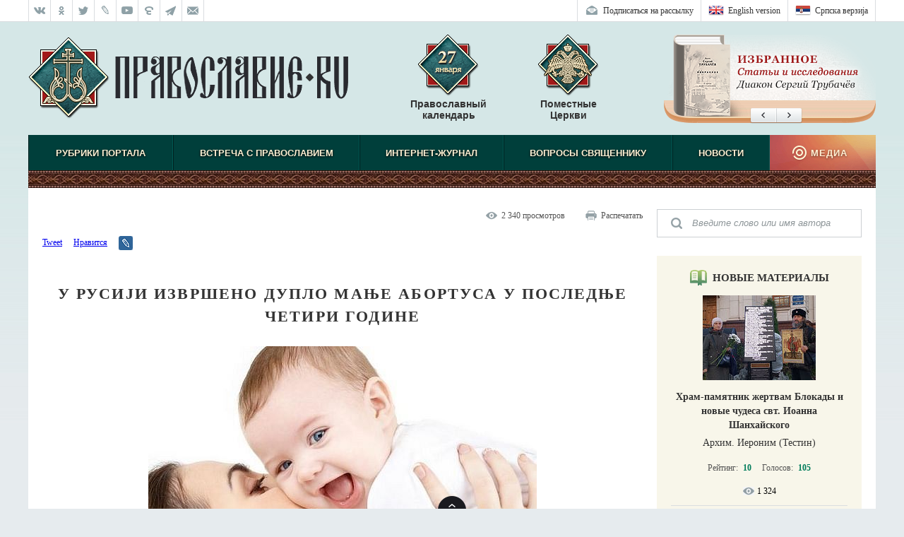

--- FILE ---
content_type: text/html; charset=utf-8
request_url: https://pravoslavie.ru/100641.html
body_size: 10758
content:
<!DOCTYPE html>
<html>
    <head>
        <!--HeadPlugin-->
        <meta http-equiv="X-UA-Compatible" content="IE=edge" />
        <meta charset="utf-8" />
        <link rel="shortcut icon" href="/favicon.ico" />
        <link href="/static/css/reset.css?20170116" type="text/css" rel="stylesheet" />
        <link href="/static/css/main_v20160914.css?20170116" type="text/css" rel="stylesheet" />
        <link href="/static/js/fancybox/jquery.fancybox.css?20170116" type="text/css" rel="stylesheet" />

        <title>У Русији извршено дупло мање абортуса у последње четири године / Православие.Ru</title>
		
		
		

        <!--meta name="keywords" content="Православие Русская Православная Церковь Религия Церковь Вера Русская Православная Церковь истина Сретенский Монастырь Собор Orthodox Orthodoxy календарь новости обзор аналитика интервью обозрение богословие Шенген Туринская Плащаница Христианство Патриарх история russian orthodox Orthodoxy church Christ Monastery Theotokos shengen religion Christianity" />
        <meta name="description" content="Православие.Ru &ndash; русский православный информационный ресурс третьего тысячелетия. Новости, аналитическое обозрение, православный календарь, интернет-журнал, интервью, ответы священников на Ваши вопросы, обзор прессы. Православие &ndash; истинная религия." /-->

        <meta name="viewport" content="width=device-width, initial-scale=1.0" />
        <link href="/static/css/responsive.css?20170116" type="text/css" rel="stylesheet" />




        <script src="/static/js/jquery-1.11.3.min.js?20170116"></script>
        <script src="/static/js/fancybox/jquery.fancybox.pack.js?20170116"></script>
        <script src="/static/js/cookies.js?20170116"></script>
        <script src="/static/js/audioplayer.js?20170116"></script>
        <script src="/static/js/common_v20160930.js?20170116"></script>
        <script src="/static/js/menu.js?20170116"></script>
        <script src="/static/js/infiniteScroll.js?20170116"></script>
        <script src="/static/js/photogallery.js?20170116"></script>
        <script src="/static/js/footer.js?20170116"></script>
        <script src="/static/js/commonPlugins.js?20170116"></script>
        <script src="/static/js/search.js?20170116"></script>
        <!-- Это Док -->
        <script src="/static/js/comments_v2.js?20170116"></script>
        <script src="/static/js/flowplayer-3.2.11.min.js?20170116"></script>



        <!--[if lt IE 9]>
        <script src="/static/js/html5shiv.js"></script>
        <![endif]-->

        <!-- Put this script tag to the <head> of your page -->


        <meta property="fb:admins" content="100004205522069">
        <!--meta property="fb:app_id" content="1558622794463134"/-->
        <meta property="og:site_name" content="Православие.RU" />

        <meta property="og:title" content="У Русији извршено дупло мање абортуса у последње четири године"/>
        <meta property="og:type" content="article"/>
        <meta property="og:image" content="http://www.orthochristian.com/sas/image/102577/257742.x.jpg"/>
        <meta property="og:url" content="http://www.orthochristian.com/100641.html"/>
        <meta property="og:description" content="«Министарство здравља Русије ће наставити борбу за смањење броја абортуса» – изјавила је министарка Вероника Скворцова после састанка министарства под називом: «Креирање услова за повећање наталитета у Русији»"/>
    </head>
<body>
    <script>
    <!--JSDataPlugin-->
    var DATA = {"handlerId":"136","isList":false,"isDoc":true,"docs":["100641"],"site":"Default","doc":{"id":"100641","zag":"\u0423 \u0420\u0443\u0441\u0438\u0458\u0438 \u0438\u0437\u0432\u0440\u0448\u0435\u043d\u043e \u0434\u0443\u043f\u043b\u043e \u043c\u0430\u045a\u0435 \u0430\u0431\u043e\u0440\u0442\u0443\u0441\u0430 \u0443 \u043f\u043e\u0441\u043b\u0435\u0434\u045a\u0435 \u0447\u0435\u0442\u0438\u0440\u0438 \u0433\u043e\u0434\u0438\u043d\u0435","vvodka":"\u00ab\u041c\u0438\u043d\u0438\u0441\u0442\u0430\u0440\u0441\u0442\u0432\u043e \u0437\u0434\u0440\u0430\u0432\u0459\u0430 \u0420\u0443\u0441\u0438\u0458\u0435 \u045b\u0435 \u043d\u0430\u0441\u0442\u0430\u0432\u0438\u0442\u0438 \u0431\u043e\u0440\u0431\u0443 \u0437\u0430 \u0441\u043c\u0430\u045a\u0435\u045a\u0435 \u0431\u0440\u043e\u0458\u0430 \u0430\u0431\u043e\u0440\u0442\u0443\u0441\u0430\u00bb \u2013 \u0438\u0437\u0458\u0430\u0432\u0438\u043b\u0430 \u0458\u0435 \u043c\u0438\u043d\u0438\u0441\u0442\u0430\u0440\u043a\u0430 \u0412\u0435\u0440\u043e\u043d\u0438\u043a\u0430 \u0421\u043a\u0432\u043e\u0440\u0446\u043e\u0432\u0430 \u043f\u043e\u0441\u043b\u0435 \u0441\u0430\u0441\u0442\u0430\u043d\u043a\u0430 \u043c\u0438\u043d\u0438\u0441\u0442\u0430\u0440\u0441\u0442\u0432\u0430 \u043f\u043e\u0434 \u043d\u0430\u0437\u0438\u0432\u043e\u043c: \u00ab\u041a\u0440\u0435\u0438\u0440\u0430\u045a\u0435 \u0443\u0441\u043b\u043e\u0432\u0430 \u0437\u0430 \u043f\u043e\u0432\u0435\u045b\u0430\u045a\u0435 \u043d\u0430\u0442\u0430\u043b\u0438\u0442\u0435\u0442\u0430 \u0443 \u0420\u0443\u0441\u0438\u0458\u0438\u00bb","preview":"\/102577\/257742.t.jpg","date":1485869267,"hidden":true,"banner":"\/102577\/257742.x.jpg","bannerWOext":"\/102577\/257742","withComments":16,"src_intro":"<p style=\"text-align: center;\">\n  <a href=\"b\"><img align=\"center\"\n       alt=\"\"\n       src=\n       \"ht","previewImage":{"src":"\/sas\/image\/102577\/257742.t.jpg","w":125,"h":103},"bannerImage":{"src":"\/sas\/image\/102577\/257742.x.jpg","w":400,"h":298},"url":"\/100641.html","dateRus":"31&nbsp;\u044f\u043d\u0432\u0430\u0440\u044f&nbsp;2017&nbsp;\u0433.","oldSectionId":"5080","urlForSocial":"\/100641.html"},"docAuthors":[],"podborkaId":false,"isPodborka":false,"isORS":false,"isPSK":false};
</script>

    <!---->
    <div class="block-upperpanel">
    		<div class="block-upperpanel__inner">
    			<div class="block-upperpanel__social">
    				<a target="_blank" class="block-upperpanel__socitem block-upperpanel__socitem_vk" href="http://vk.com/pravoslavie_ru" title="Группа «Православие.Ru» в социальной сети «ВКонтакте»"></a>
    				<a target="_blank" class="block-upperpanel__socitem block-upperpanel__socitem_ok" href="http://ok.ru/ru.pravoslavie" title="Группа «Православие.Ru» в социальной сети «Одноклассники»"></a>
    				<a target="_blank" class="block-upperpanel__socitem block-upperpanel__socitem_fb" href="https://www.facebook.com/pravoslavie" title="Группа «Православие.Ru» в социальной сети «Facebook»"></a>
    				<a target="_blank" class="block-upperpanel__socitem block-upperpanel__socitem_tw" href="http://twitter.com/pravoslavie_rf" title="Группа «Православие.Ru» в социальной сети «Twitter»"></a>
    				<a target="_blank" class="block-upperpanel__socitem block-upperpanel__socitem_lj" href="http://community.livejournal.com/pravoslavie_rf/" title="Сообщество «Православие.Ru» в «LiveJournal»"></a>
    				<a target="_blank" class="block-upperpanel__socitem block-upperpanel__socitem_youtube" href="http://www.youtube.com/user/PravoslavieRu" title="Группа «Православие.Ru» в «YouTube»"></a>
    				<a target="_blank" class="block-upperpanel__socitem block-upperpanel__socitem_elitsy" href="https://elitsy.ru/communities/32832/" title="Группа «Православие.Ru» в социальной сети «Елицы»"></a>
    				<a target="_blank" class="block-upperpanel__socitem block-upperpanel__socitem_telegram" href="https://telegram.me/pravoslavie_ru" title="Канал «Православие.Ru» в Telegram"></a>
    				<a target="_blank" class="block-upperpanel__socitem block-upperpanel__socitem_instagram" href="https://www.instagram.com/pravoslavie_ru/" title="Канал «Православие.Ru» в Instagram"></a>
    				<!--a class="block-upperpanel__socitem block-upperpanel__socitem_rss" href="#" title="RSS лента"></a-->
    				<a class="block-upperpanel__socitem block-upperpanel__socitem_mail" href="/87071.html" title="Контакты"></a>
    			</div>
    			<div class="block-upperpanel__language">
    				<a class="block-upperpanel__language-eng" href="http://www.pravoslavie.ru/english/" target="_blank" title="English version"></a>
    				<a class="block-upperpanel__language-srp" href="http://www.pravoslavie.ru/srpska/" target="_blank" title="Српска верзиjа"></a>
    			</div>
    			<div class="block-upperpanel__markers">
    				<a class="block-upperpanel__marker block-upperpanel__lang block-upperpanel__lang_srp" href="http://www.pravoslavie.ru/srpska/" target="_blank" title="Српска верзиjа">Српска верзиjа</a>
    				<a class="block-upperpanel__marker block-upperpanel__lang block-upperpanel__lang_eng" href="http://www.pravoslavie.ru/english/" target="_blank" title="English version">English version</a>
    				<a class="block-upperpanel__marker block-upperpanel__subscription" href="http://www.pravoslavie.ru/91387.html" title="Подписаться на рассылку">Подписаться на рассылку</a>
    				<!--a href="#" class="block-upperpanel__marker block-upperpanel__marker_bookmark" title="Хочу прочитать">Хочу прочитать</a>
    				<a href="#" class="block-upperpanel__marker block-upperpanel__marker_favorits" title="Избранные">Избранные</a>
    				<a href="#" class="block-upperpanel__marker block-upperpanel__marker_read" title="Прочитанное">Прочитанное</a>
    				<a href="#" class="block-upperpanel__marker block-upperpanel__marker_login" title="Вход и регистрация">Вход и регистрация</a-->
    			</div>
    		</div>
    	</div>    <div class="wrapper">
        <!---->
        <header>
        	<div class="header">
        		<a href="/" class="header__logo" title="Православие.Ru"></a>
        		<a href="http://days.pravoslavie.ru/" class="header__calendar" title="Православный календарь" target="_blank">Православный календарь
        			<span class="header__calendar-days"></span>
        			<span class="header__calendar-months"></span>
        		</a>
        		<a href="http://www.pravoslavie.ru/orthodoxchurches/" target="_blank" class="header__churches" title="Поместные Церкви">Поместные Церкви</a>
        		<div class="block-editors-pick"></div>
        	</div>
        	<div class="header-adaptive">
        		<a href="javascript:void(0)" class="header-adaptive__menu"></a>
        		<a href="/" class="header-adaptive__logo" title="Православие.Ru"></a>
        		<div class="clearfix"></div>
        	</div>	
        </header>
        <!-- Yandex.Metrika counter --><script type="text/javascript">(function (d, w, c) { (w[c] = w[c] || []).push(function() { try { w.yaCounter15359947 = new Ya.Metrika({id:15359947, enableAll: true}); } catch(e) {} }); var n = d.getElementsByTagName("script")[0], s = d.createElement("script"), f = function () { n.parentNode.insertBefore(s, n); }; s.type = "text/javascript"; s.async = true; s.src = (d.location.protocol == "https:" ? "https:" : "http:") + "//mc.yandex.ru/metrika/watch.js"; if (w.opera == "[object Opera]") { d.addEventListener("DOMContentLoaded", f); } else { f(); } })(document, window, "yandex_metrika_callbacks");</script><noscript><div><img src="//mc.yandex.ru/watch/15359947" style="position:absolute; left:-9999px;" alt="" /></div></noscript><!-- /Yandex.Metrika counter -->
        <!-- Rating@Mail.ru counter -->
        <script type="text/javascript">//<![CDATA[
        var _tmr = _tmr || [];
        _tmr.push({id: "41259", type: "pageView", start: (new Date()).getTime()});
        (function (d, w) {
         var ts = d.createElement("script"); ts.type = "text/javascript"; ts.async = true;
         ts.src = (d.location.protocol == "https:" ? "https:" : "http:") + "//top-fwz1.mail.ru/js/code.js";
         var f = function () {var s = d.getElementsByTagName("script")[0]; s.parentNode.insertBefore(ts, s);};
         if (w.opera == "[object Opera]") { d.addEventListener("DOMContentLoaded", f, false); } else { f(); }
        })(document, window);
        //]]></script><noscript><div style="position:absolute;left:-10000px;">
        <img src="//top-fwz1.mail.ru/counter?id=41259;js=na" style="border:0;" height="1" width="1" alt="Рейтинг@Mail.ru" />
        </div></noscript>
        <!-- //Rating@Mail.ru counter -->        <div class="block-search-adaptive">
            <form class="block-search-adaptive__form">
                <input type="text" class="block-search-adaptive__input" value="Поиск" />
                <input type="submit" class="block-search-adaptive__submit" value="" />
            </form>
        </div>
        <div class="wrapper__inner">
            <!--MenuPlugin-->
<nav class="block-mainmenu">
    <div class="block-topmenu block-topmenu_slide"><!-- класс для выплывающих подменю "block-topmenu__items_slide" -->
        <ul class="block-topmenu__items">
            <li class="block-topmenu__item block-topmenu__item_1 "><span class="block-topmenu__link ">Рубрики портала</span>
				<ul class="block-topmenu__subitems">
					<li class="block-topmenu__subitem"><a href="/38/" class="block-topmenu__sublink ">Публикации</a>|</li>
					<li class="block-topmenu__subitem"><a href="/58/" class="block-topmenu__sublink ">Слово Патриарха</a>|</li>
					<li class="block-topmenu__subitem"><a href="/60/" class="block-topmenu__sublink ">Мониторинг СМИ</a>|</li>
					<li class="block-topmenu__subitem"><a href="http://www.pravoslavie.ru/authors/" target="_blank" class="block-topmenu__sublink">Авторы сайта</a>|</li>
					<li class="block-topmenu__subitem"><a href="http://sretmonopt.ru/" target="_blank" class="block-topmenu__sublink">Книга оптом</a>|</li>
					<li class="block-topmenu__subitem"><a href="http://www.sretenie.com/" target="_blank" class="block-topmenu__sublink">Книжный магазин</a>|</li>
					<li class="block-topmenu__subitem"><a href="http://www.pravoslavie.ru/archive/" target="_blank" class="block-topmenu__sublink">Архив сайта</a>|</li>
					<li class="block-topmenu__subitem"><a href="http://www.orthochristian.com/" target="_blank" class="block-topmenu__sublink">English version</a>|</li>
					<li class="block-topmenu__subitem"><a href="http://www.pravoslavie.ru/srpska/" target="_blank" class="block-topmenu__sublink">Српска верзиjа</a></li>
				</ul>
			</li>
            <li class="block-topmenu__item block-topmenu__item_2 "><a href="/1078/" class="block-topmenu__link ">Встреча с Православием</a>
				<ul class="block-topmenu__subitems">
					<li class="block-topmenu__subitem"><a href="/1079/" class="block-topmenu__sublink ">Святоотеческое наследие</a>|</li>
					<li class="block-topmenu__subitem"><a href="/52/" class="block-topmenu__sublink ">Проповеди</a>|</li>
					<li class="block-topmenu__subitem"><a href="/1081/" class="block-topmenu__sublink ">Апологетика</a>|</li>
					<li class="block-topmenu__subitem"><a href="/1082/" class="block-topmenu__sublink ">Православная библиотека</a>|</li>
					<li class="block-topmenu__subitem"><a href="/1083/" class="block-topmenu__sublink ">Святые и святыни</a>|</li>
					<li class="block-topmenu__subitem"><a href="/39/" class="block-topmenu__sublink ">Подвижники благочестия</a>|</li>
					<li class="block-topmenu__subitem"><a href="/26/" class="block-topmenu__sublink ">Жизнь Церкви</a>|</li>
					<li class="block-topmenu__subitem"><a href="/4724/" class="block-topmenu__sublink ">Богослужение</a></li>
				</ul>
			</li>
            <li class="block-topmenu__item block-topmenu__item_3 "><a href="/1098/" class="block-topmenu__link ">Интернет-журнал</a>
				<ul class="block-topmenu__subitems">
					<li class="block-topmenu__subitem"><a href="/56/" class="block-topmenu__sublink ">Колонка главного редактора</a>|</li>
					<li class="block-topmenu__subitem"><a href="/47/" class="block-topmenu__sublink ">Общество</a>|</li>
					<li class="block-topmenu__subitem"><a href="/15/" class="block-topmenu__sublink ">Культура</a>|</li>
					<li class="block-topmenu__subitem"><a href="/35/" class="block-topmenu__sublink ">История</a>|</li>
					<li class="block-topmenu__subitem"><a href="/41/" class="block-topmenu__sublink ">Семья</a>|</li>
					<li class="block-topmenu__subitem"><a href="/1102/" class="block-topmenu__sublink ">Идеи и концепции</a>|</li>
					<li class="block-topmenu__subitem"><a href="/1103/" class="block-topmenu__sublink ">Книжная закладка</a></li>
				</ul>
			</li>
            <li class="block-topmenu__item block-topmenu__item_4 "><a href="/51/" class="block-topmenu__link ">Вопросы священнику</a></li>
            <li class="block-topmenu__item block-topmenu__item_5 "><a href="/24/" class="block-topmenu__link ">Новости</a>
				<ul class="block-topmenu__subitems" >
					<li class="block-topmenu__subitem"><a href="/61/" class="block-topmenu__sublink ">Жизнь Церкви</a>|</li>
					<li class="block-topmenu__subitem"><a href="/27/" class="block-topmenu__sublink ">Православие в мире</a>|</li>
					<li class="block-topmenu__subitem"><a href="/50/" class="block-topmenu__sublink ">Храмы, монастыри, святыни</a>|</li>
					<li class="block-topmenu__subitem"><a href="/18/" class="block-topmenu__sublink ">Семья</a>|</li>
					<li class="block-topmenu__subitem"><a href="/19/" class="block-topmenu__sublink ">Общество</a>|</li>
					<li class="block-topmenu__subitem"><a href="/25/" class="block-topmenu__sublink ">Культура</a></li>
				</ul>
			</li>
            <li class="block-topmenu__item block-topmenu__item_6 "><span class="block-topmenu__medialink ">Медиа</span>
				<ul class="block-topmenu__subitems block-topmenu__subitems_right ">
					<li class="block-topmenu__subitem"><a href="/59/" class="block-topmenu__sublink ">Цитаты</a>|</li>
					<li class="block-topmenu__subitem"><a href="/13/" class="block-topmenu__sublink ">Инфографика</a>|</li>
					<li class="block-topmenu__subitem"><a href="/14/" class="block-topmenu__sublink ">Видео</a>|</li>
					<li class="block-topmenu__subitem"><a href="/11/" class="block-topmenu__sublink ">Фото</a>|</li>
					<li class="block-topmenu__subitem"><a href="/53/" class="block-topmenu__sublink ">Аудио</a></li>
				</ul>
			</li>
        </ul>
        <div class="clearfix"></div>
    </div>        
    <div class="block-menu-adaptive">
        <div class="block-menu-adaptive__socials">
            <a href="http://vkontakte.ru/pravoslavie_ru" target="_blank" class="block-menu-adaptive__social block-menu-adaptive__social_vk"></a>
            <a href="http://www.facebook.com/pravoslavie" target="_blank" class="block-menu-adaptive__social block-menu-adaptive__social_fb"></a>
            <a href="http://twitter.com/pravoslavie_rf" target="_blank" class="block-menu-adaptive__social block-menu-adaptive__social_twitter"></a>
            <a href="http://www.youtube.com/user/PravoslavieRu" target="_blank" class="block-menu-adaptive__social block-menu-adaptive__social_youtube"></a>
            <a href="https://elitsy.ru/communities/32832/" target="_blank" class="block-menu-adaptive__social block-menu-adaptive__social_elitsy"></a>
            <a href="http://www.pravoslavie.ru/rss/" target="_blank" class="block-menu-adaptive__social block-menu-adaptive__social_rss"></a>
        </div>
        <ul class="block-menu-adaptive__items">
            <li class="block-menu-adaptive__item"><a class="block-menu-adaptive__link" href="/31/">Церковь</a>
                <ul class="block-menu-adaptive__subitems">
					<li class="block-menu-adaptive__subitem"><a class="block-menu-adaptive__sublink" href="/30/">Защита веры</a></li>
                    <li class="block-menu-adaptive__subitem"><a class="block-menu-adaptive__sublink" href="/29/">Богословие</a></li>
                    <li class="block-menu-adaptive__subitem"><a class="block-menu-adaptive__sublink" href="/28/">История Церкви</a></li>
                    <li class="block-menu-adaptive__subitem"><a class="block-menu-adaptive__sublink" href="/26/">Жизнь Церкви</a></li>
                    <li class="block-menu-adaptive__subitem"><a class="block-menu-adaptive__sublink" href="/27/">Православие в мире</a></li>
                    <li class="block-menu-adaptive__subitem"><a class="block-menu-adaptive__sublink" href="/50/">Храмы, монастыри, святыни</a></li>
                    <li class="block-menu-adaptive__subitem"><a class="block-menu-adaptive__sublink" href="/46/">Праздники и посты</a></li>
                    <li class="block-menu-adaptive__subitem"><a class="block-menu-adaptive__sublink" href="/42/">Чудеса и Промысл Божий</a></li>
                </ul>
            </li>
            <li class="block-menu-adaptive__item"><a class="block-menu-adaptive__link" href="/37/">Человек</a>
                <ul class="block-menu-adaptive__subitems">
                    <li class="block-menu-adaptive__subitem"><a class="block-menu-adaptive__sublink" href="/44/">Путь к вере</a></li>
                    <li class="block-menu-adaptive__subitem"><a class="block-menu-adaptive__sublink" href="/39/">Святые, подвижники благочестия</a></li>
                    <li class="block-menu-adaptive__subitem"><a class="block-menu-adaptive__sublink" href="/34/">Народ Божий</a></li>
                    <li class="block-menu-adaptive__subitem"><a class="block-menu-adaptive__sublink" href="/32/">Духовная жизнь</a></li>
                </ul>
            </li>
            <li class="block-menu-adaptive__item"><a class="block-menu-adaptive__link" href="/48/">Монашество</a></li>
			<li class="block-menu-adaptive__item"><a class="block-menu-adaptive__link" href="/41/">Семья</a>
                <ul class="block-menu-adaptive__subitems">
                    <li class="block-menu-adaptive__subitem"><a class="block-menu-adaptive__sublink" href="/36/">Создание семьи</a></li>
                    <li class="block-menu-adaptive__subitem"><a class="block-menu-adaptive__sublink" href="/49/">Семейные отношения</a></li>
                    <li class="block-menu-adaptive__subitem"><a class="block-menu-adaptive__sublink" href="/45/">Воспитание детей</a></li>
                    <li class="block-menu-adaptive__subitem"><a class="block-menu-adaptive__sublink" href="/40/">Опасности для семьи</a></li>
                </ul>
            </li>
            <li class="block-menu-adaptive__item"><a class="block-menu-adaptive__link" href="/35/">История</a></li>
            <li class="block-menu-adaptive__item"><a class="block-menu-adaptive__link" href="/15/">Культура</a></li>
            <li class="block-menu-adaptive__item"><a class="block-menu-adaptive__link" href="/47/">Общество</a></li>
            <li class="block-menu-adaptive__item"><a class="block-menu-adaptive__link" href="/130/">Прочее</a></li>
            <li class="block-menu-adaptive__item block-menu-adaptive__item_separator"></li>
            <li class="block-menu-adaptive__item"><a class="block-menu-adaptive__link" href="/38/">Статьи</a></li>
            <li class="block-menu-adaptive__item"><a class="block-menu-adaptive__link" href="/33/">Интервью</a></li>
            <li class="block-menu-adaptive__item"><a class="block-menu-adaptive__link" href="/54/">Дискуссии</a></li>
            <li class="block-menu-adaptive__item"><a class="block-menu-adaptive__link" href="/51/">Вопросы священнику</a></li>
            <li class="block-menu-adaptive__item"><a class="block-menu-adaptive__link" href="/101/">Опросы читателей</a></li>
            <li class="block-menu-adaptive__item"><a class="block-menu-adaptive__link" href="/57/">Тема месяца</a></li>
            <li class="block-menu-adaptive__item"><a class="block-menu-adaptive__link" href="/55/">Вопрос недели</a></li>
            <li class="block-menu-adaptive__item"><a class="block-menu-adaptive__link" href="/52/">Проповеди</a></li>
            <li class="block-menu-adaptive__item"><a class="block-menu-adaptive__link" href="/16/">Рассказы</a></li>
            <li class="block-menu-adaptive__item"><a class="block-menu-adaptive__link" href="/24/">Новости</a></li>
            <li class="block-menu-adaptive__item"><a class="block-menu-adaptive__link" href="/60/">Мониторинг СМИ</a></li>
            <li class="block-menu-adaptive__item"><a class="block-menu-adaptive__link" href="/11/">Фото</a></li>
            <li class="block-menu-adaptive__item"><a class="block-menu-adaptive__link" href="/53/">Аудио</a></li>
            <li class="block-menu-adaptive__item"><a class="block-menu-adaptive__link" href="/14/">Видео</a></li>
            <li class="block-menu-adaptive__item"><a class="block-menu-adaptive__link" href="/13/">Инфографика</a></li>
            <li class="block-menu-adaptive__item"><a class="block-menu-adaptive__link" href="/58/">Слово Патриарха</a></li>
            <li class="block-menu-adaptive__item"><a class="block-menu-adaptive__link" href="/56/">Колонка главного редактора</a></li>
            <li class="block-menu-adaptive__item"><a class="block-menu-adaptive__link" href="/114/">Сретенский монастырь</a>
                <ul class="block-menu-adaptive__subitems">
                    <li class="block-menu-adaptive__subitem"><a class="block-menu-adaptive__sublink" href="/118/">Златошвейная мастерская</a></li>
                    <li class="block-menu-adaptive__subitem"><a class="block-menu-adaptive__sublink" href="/119/">Священномученик Иларион</a></li>
                    <li class="block-menu-adaptive__subitem"><a class="block-menu-adaptive__sublink" href="/117/">Туринская Плащаница</a></li>
                    <li class="block-menu-adaptive__subitem"><a class="block-menu-adaptive__sublink" href="/121/">Записи богослужений</a></li>
                    <li class="block-menu-adaptive__subitem"><a class="block-menu-adaptive__sublink" href="/87616.html">Расписание богослужений</a></li>
                </ul>
            </li>
            <li class="block-menu-adaptive__item"><a class="block-menu-adaptive__link" href="/20/">Издательство Сретенского монастыря</a></li>
            <li class="block-menu-adaptive__item"><a class="block-menu-adaptive__link" href="/123/">Сретенская духовная семинария</a></li>
            <li class="block-menu-adaptive__item"><a class="block-menu-adaptive__link" href="/144/">Авторы</a></li>
            <li class="block-menu-adaptive__item"><a class="block-menu-adaptive__link" href="/22/">Выбор редакции</a></li>
            <li class="block-menu-adaptive__item"><a class="block-menu-adaptive__link" href="/87071.html">Контакты</a></li>
            <li class="block-menu-adaptive__item"><a class="block-menu-adaptive__link" href="http://days.pravoslavie.ru/">Православный календарь</a></li>
            <li class="block-menu-adaptive__item"><a class="block-menu-adaptive__link" href="/docs/search.html">Поиск</a></li>
        </ul>
    </div>
</nav>


            <div class="block-left">
                
                <ul class="block-doc-print">
                    <li class="block-doc-print__item"></li>
                    <li class="block-doc-print__item block-doc-print__item_p"><a href="javascript:window.print(); void 0;" class="block-doc-print__link">Распечатать</a></li>
                </ul>
                <div class="clearfix"></div>
                <!--SocialButtonsPlugin-->
<!--noindex-->
<div class="block-share-default" data-url="http://www.pravoslavie.ru/100641.html">
	<div class="block-share-default__item block-share-default__item_vk"><div id="vk_like"></div></div>
	<div class="block-share-default__item block-share-default__item_fb"><div id="fb-root"></div><div class="fb-like" data-href="http://www.pravoslavie.ru/100641.html" data-layout="button_count" data-action="recommend" data-show-faces="true" data-share="false"></div></div>
	<div class="block-share-default__item block-share-default__item_twitter"><a href="https://twitter.com/share" class="twitter-share-button" data-dnt="true" data-url="http://www.pravoslavie.ru/100641.html">Tweet</a></div>
	<div class="block-share-default__item block-share-default__item_elitsy"></div>
	<div class="block-share-default__item block-share-default__item_google"><div class="g-plusone" data-size="medium" data-href="http://www.pravoslavie.ru/100641.html"></div></div>
	<div class="block-share-default__item block-share-default__item_ok"><div id="ok_shareWidget"></div></div>
	<div class="block-share-default__item block-share-default__item_mailru"><a target="_blank" class="mrc__plugin_uber_like_button" href="http://connect.mail.ru/share?url=http://www.pravoslavie.ru/100641.html" data-mrc-config="{'nt' : '1', 'cm' : '1', 'sz' : '20', 'st' : '2', 'tp' : 'mm'}">Нравится</a></div>
	<div class="block-share-default__item block-share-default__item_lj"><a target="_blank" href="http://www.livejournal.com/update.bml?subject=У Русији извршено дупло мање абортуса у последње четири године&event=http://www.pravoslavie.ru/100641.html"></a></div>
</div>
<div class="clearfix"></div>
<!--/noindex-->
                <div class="block-doc">
	<h1 class="block-doc__title ">У Русији извршено дупло мање абортуса у последње четири године</h1>
	
	
	<div class="block-doc__above">
			
		
	</div>
	
	<article><p style="text-align: center;">
  <div class="content_image center" style="width: 550px;" title="">
	<a href='http://www.pravoslavie.ru/sas/image/102577/257742.b.jpg' target=_blank onclick="showBigPic('http://www.pravoslavie.ru/sas/image/102577/257742.b.jpg','',550,374);return false;"><img src="http://www.pravoslavie.ru/sas/image/102577/257742.p.jpg" alt=""></a>
	<span class="content_image_text"></span>
</div>&nbsp;&nbsp;&nbsp;&nbsp;
</p>
<p>
  &laquo;Министарство здравља Русије ће наставити борбу за
  смањење броја абортуса&raquo; &ndash; изјавила је
  министарка Вероника Скворцова после састанка министарства
  под називом: &laquo;Креирање услова за повећање наталитета
  у Русији&raquo;, јавља <a href="http://www.interfax-religion.ru/?act=news&amp;div=66031">Интерфакс</a>.
</p>
<p>
  &laquo;Наставићемо да радимо на томе. За последње четири
  године број абортуса у нашој држави је двоструко смањен,
  али има још тога што може да се уради по том питању и ми
  ћемо наставити да делујемо&raquo; &ndash; изјавила је
  министарка.
</p>
<p>
  Скворцова је истакла да је 2016. година &laquo;врло
  значајна&raquo;, јер се број абортуса у том периоду смањио
  за 96,300 (13%).
</p>
<p>
  &laquo;У претходним годинама број абортуса се смањивао за
  8% годишње, по средњој процени. У 2015. години успели смо
  да смањимо број абортуса за 67,000. Јако смо задовољни што
  је у 2016. години чак 72,000 жена (из укупно 96,300) по
  сопственој жељи, а не из медицинских разлога, одлучило да
  одустане од абортуса&raquo; &ndash; изјавила је министарка
  здравља.
</p>
<p>
  Поред тога, министарство здравља ће наставити да ствара
  услове, који ће погодовати смањењу смртности код деце.
  &laquo;Надамо се да ће перинатални центри, који ће почети
  са радом 2017. године, помоћи да снизе стопу смртности у
  оним регионима где су те стопе највише&raquo; &ndash;
  завршила је излагање министарка.
</p>
<p style="text-align: right;">
  <em>С руског Александар Ђокић</em>
</p></article>
    
	
	<div class="block-doc__under">
		<p class="block-doc__author"></p>
		
		<p class="block-doc__date">31&nbsp;января&nbsp;2017&nbsp;г.</p>
	</div>
	
	<div class="block-rating"></div>
	<div class="block-footnotes"></div>	
</div>

                
                
                
				<a name="subscribe"></a>
				<div class="block-subscription-page">
					<h3 class="block-subscription-page__heading">Подпишитесь на рассылку Православие.Ru</h3>
					<div class="block-subscription-page__inner">
						<p class="block-subscription-page__title">Рассылка выходит два раза в неделю:</p>
						<ul class="block-subscription-page__items">
							<li class="block-subscription-page__item">В воскресенье — православный календарь на предстоящую неделю.</li>
							<li class="block-subscription-page__item">Новые книги издательства Сретенского монастыря.</li>
							<li class="block-subscription-page__item">Специальная рассылка к большим праздникам.</li>
						</ul>
					</div>
					<form method="POST" action="http://cp.unisender.ru/ru/subscribe?hash=5zsdria4tms4jqepqnurx971b3rpeqzsgfrt91jy" target="_blank" class="block-subscription-page__form">
						<input type="hidden" name="charset" value="utf-8">
						<input type="hidden" name="default_list_id" value="5888738">
						<input type="hidden" name="overwrite" value="2">
						<input type="hidden" name="is_v5" value="1">
						<input type="text" name="email" placeholder="Ваш email" class="block-subscription-page__input" />
						<input type="submit" value="Подписаться" class="block-subscription-page__submit" />
					</form>
					<div class="clearfix"></div>
				</div>	                <a href="http://www.pravoslavie.ru/sobor/" class="block-donation-temple"><img src="/media/pics/donation_temple.jpg" alt="Храм Новомученников Церкви Русской. Внести лепту" /></a>

                <div class="block-prev-next">
	<a href="/100640.html" class="block-prev-next__prev">Предыдущий</a>

	<a href="/100642.html" class="block-prev-next__next">Следующий</a>
	<div class="clearfix"></div>
</div>

                
                <div class="block-comments">
    <div class="block-comments__heading">Комментарии</div>
	<a name="comments"></a>
    <div class="block-comments__items">
    </div>
    <a name="comments_form"></a>
    <form class="block-comments-form" onsubmit="return false">
        <div class="block-comments-form__text">Здесь вы можете оставить к данной статье свой комментарий, не превышающий 700 символов. Все комментарии будут прочитаны редакцией портала <a href="http://www.pravoslavie.ru/" class="block-comments-form__link">Православие.Ru</a>.</div>
		<div class="block-comments__enter-social-text" id="comments_form_socials_div">Войдите через
			<a href="https://www.facebook.com/dialog/oauth?client_id=457410404372128&amp;redirect_uri=http://pravoslavie.ru/back/fb.php&amp;response_type=code" class="block-comments__enter-social-item block-comments__enter-social-item_fb" title="FaceBook">FaceBook</a>
			<a href="http://oauth.vk.com/authorize?client_id=3924223&amp;redirect_uri=http://pravoslavie.ru/back/vk.php&amp;response_type=code" class="block-comments__enter-social-item block-comments__enter-social-item_vk" title="ВКонтакте">ВКонтакте</a>
			<a href="https://oauth.yandex.ru/authorize?client_id=8d5f99b0402a45beb4c4f259e0308e8c&amp;redirect_uri=http://pravoslavie.ru/back/ya.php&amp;response_type=code" class="block-comments__enter-social-item block-comments__enter-social-item_ya" title="Яндекс">Яндекс</a>
			<a href="https://connect.mail.ru/oauth/authorize?client_id=711377&amp;redirect_uri=http://pravoslavie.ru/back/mr.php&amp;response_type=code" class="block-comments__enter-social-item block-comments__enter-social-item_mr" title="Mail.Ru">Mail.Ru</a>
			<a href="https://accounts.google.com/o/oauth2/auth?redirect_uri=http://www.pravoslavie.ru/back/gg.php&amp;client_id=821871932358.apps.googleusercontent.com&amp;scope=https://www.googleapis.com/auth/userinfo.email https://www.googleapis.com/auth/userinfo.profile&amp;response_type=code" class="block-comments__enter-social-item block-comments__enter-social-item_gl" title="Google">Google</a>
			или введите свои данные:
			<div class="clearfix"></div>
		</div>
		<div class="block-comments-form__field"><span class="block-comments-form__label">Ваше имя:</span> <input class="block-comments-form__input" type="text" id="form_author" value="" maxlength="255" size="50"></div>
        <div class="block-comments-form__field"><span class="block-comments-form__label">Ваш email:</span> <input class="block-comments-form__input" type="text" id="form_email" value="" maxlength="255" size="50"></div>
        <div class="block-comments-form__field block-comments-form__field_captcha"><span class="block-comments-form__label block-comments-form__label_captcha">Введите число, напечатанное на картинке</span> <img class="block-comments-form__captcha" id="imgCaptcha" src="http://www.pravoslavie.ru/back/comments/image/" /><input class="block-comments-form__input block-comments-form__input_captcha" id="txtCaptcha" type="text" name="txtCaptcha" value="" maxlength="10" size="10" /><div class="clearfix"></div></div>
		<div class="block-comments-form__messages"></div>
		<textarea class="block-comments-form__textarea" id="form_comments" maxlength="700"></textarea>
		<div class="block-comments-form__percent"><span></span><span></span></div>		
		<div class="block-comments-form__wrapsubmit">
			<p class="block-comments-form__counter">Осталось символов: <span>700</span></p>
			<button class="block-comments-form__submit" />Отправить</button>
			<div class="clearfix"></div>
		</div>
    </form>
	
</div>

            </div>
            <div class="block-right">
                <!---->
                <div class="block-search-right">
                    <div class="block-search-right__inner">
                		<form  id="searchForm" class="block-search-right__form" name="rightsearch">
                			<div class="block-search-right__wrap-input"><input id="searchFormInput" class="block-search-right__input" placeholder="Введите слово или имя автора" type="search" name="text" /></div>
                		</form>
                    </div>
                </div>                <div id="docSuzhetes"></div>
                <div id="authorsArticles"></div>
                <div id="recentArticles"></div>
                <div id="readersChoiсe"></div>
            </div>
            <div class="clearfix"></div>
        </div>
        <!---->
        <footer>
            <div class="block-footer">
                <a href="#" class="block-footer__arrow"></a>
                <div class="block-footer__inner">
                    <div class="block-footer__info" >
                        <p class="block-footer__text"><span class="block-footer__years">© 1999-2016</span> <a href="http://www.pravoslavie.ru/" target="_blank" class="block-footer__link">Православие.Ru</a></p>
                        <p class="block-footer__text">При перепечатке ссылка<br />на Православие.Ru обязательна </p>
                        <p class="block-footer__text"><a href="/87071.html" class="block-footer__link">Контактная информация</a></p>
                        <div class="block-footer__counters">
        
        					<div id='Rambler-counter'>
        					<!-- Внимание! В этом div'е не нельзя размещать пользовательский контент: он будет затерт! -->
        					<noscript>
        					<a href="http://top100.rambler.ru/navi/558177/">
        					  <img src="http://counter.rambler.ru/top100.cnt?558177" alt="Rambler's Top100" border="0" />
        					</a>
        					</noscript>
        					</div>
        
        					<!-- Код скрипта должен быть размещен строго ниже контейнера для логотипа (div c id='Rambler-counter') -->
        					<script type="text/javascript">
        					var _top100q = _top100q || [];
        					_top100q.push(['setAccount', '558177']);
        					_top100q.push(['trackPageviewByLogo', document.getElementById('Rambler-counter')]);
        
        					(function(){
        					  var pa = document.createElement("script"); 
        					  pa.type = "text/javascript"; 
        					  pa.async = true;
        					  pa.src = ("https:" == document.location.protocol ? "https:" : "http:") + "//st.top100.ru/top100/top100.js";
        					  var s = document.getElementsByTagName("script")[0]; 
        					  s.parentNode.insertBefore(pa, s);
        					})();
        					</script>
        
        
                            <!-- Rating@Mail.ru logo -->
                            <a href="http://top.mail.ru/jump?from=41259"><img src="//top-fwz1.mail.ru/counter?id=41259;t=418;l=1" style="border:0;" height="31" width="88" alt="Рейтинг@Mail.ru" /></a>
                            <!-- //Rating@Mail.ru logo -->
                            <!--LiveInternet counter--><script type="text/javascript"><!--
                            document.write("<a href='http://www.liveinternet.ru/click' " +
                                        "target=_blank><img src='http://counter.yadro.ru/hit?t45.4;r" +
                                        escape(document.referrer) + ((typeof (screen) == "undefined") ? "" :
                                        ";s" + screen.width + "*" + screen.height + "*" + (screen.colorDepth ?
                                                screen.colorDepth : screen.pixelDepth)) + ";u" + escape(document.URL) +
                                        ";h" + escape(document.title.substring(0, 80)) + ";" + Math.random() +
                                        "' alt='' title='LiveInternet' " +
                                        "border=0 width=31 height=31><\/a>")//--></script><!--/LiveInternet-->
        					<!-- HotLog -->
        					<span id="hotlog_counter"></span>
        					<span id="hotlog_dyn"></span>
        					<script type="text/javascript">
        					var hot_s = document.createElement('script');
        					hot_s.type = 'text/javascript'; hot_s.async = true;
        					hot_s.src = 'http://js.hotlog.ru/dcounter/164074.js';
        					hot_d = document.getElementById('hotlog_dyn');
        					hot_d.appendChild(hot_s);
        					</script>
        					<noscript>
        					<a href="http://click.hotlog.ru/?164074" target="_blank"><img src="http://hit8.hotlog.ru/cgi-bin/hotlog/count?s=164074&amp;im=351" alt="HotLog"></a>
        					</noscript>
        					<!-- /HotLog -->
                            <!-- Hristianstvo.Ru--><!-- a href="http://hristianstvo.ru/?from=4" target="_blank"><img src="http://hristianstvo.ru/images/hristianstvo-88x31-black1.gif" alt="Каталог Православное Христианство.Ру" width="88" height="31"></a-->
                            <div class="clearfix"></div>
                        </div>
                    </div>	
                    <ul class="block-footer__menu" >
                        <li class="block-footer__menu-item"><a href="/31/" class="block-footer__menu-link">Церковь</a></li>
                        <li class="block-footer__menu-item"><a href="/37/" class="block-footer__menu-link">Человек</a></li>
                        <li class="block-footer__menu-item"><a href="/48/" class="block-footer__menu-link">Монашество</a></li>
                        <li class="block-footer__menu-item"><a href="/41/" class="block-footer__menu-link">Семья</a></li>
                        <li class="block-footer__menu-item"><a href="/35/" class="block-footer__menu-link">История</a></li>
                        <li class="block-footer__menu-item"><a href="/15/" class="block-footer__menu-link">Культура</a></li>
                        <li class="block-footer__menu-item"><a href="/47/" class="block-footer__menu-link">Общество</a></li>
                        
                    </ul>	
                    <div class="block-footer__social" >
                        <div class="block-footer__title">Мы в соцсетях</div>
                        <ul class="block-footer__social-items">
                            <li class="block-footer__social-item"><a href="http://vk.com/pravoslavie_ru" class="block-footer__social-link block-footer__social-link_vk" target="_blank">Вконтакте</a></li>
                            <li class="block-footer__social-item"><a href="http://ok.ru/ru.pravoslavie" class="block-footer__social-link block-footer__social-link_ok" target="_blank">Одноклассники</a></li>
                            <li class="block-footer__social-item"><a href="https://www.facebook.com/pravoslavie" class="block-footer__social-link block-footer__social-link_fb" target="_blank">Facebook</a></li>
                            <li class="block-footer__social-item"><a href="http://twitter.com/pravoslavie_rf" class="block-footer__social-link block-footer__social-link_tw" target="_blank">Twitter</a></li>
                            <li class="block-footer__social-item"><a href="https://telegram.me/pravoslavie_ru" class="block-footer__social-link block-footer__social-link_tg" target="_blank">Telegram</a></li>
                        </ul>
                        <ul class="block-footer__social-items">
                            <li class="block-footer__social-item"><a href="https://instagram.com/pravoslavie_ru/" class="block-footer__social-link block-footer__social-link_in" target="_blank">Instagram</a></li>
                            <li class="block-footer__social-item"><a href="http://community.livejournal.com/pravoslavie_rf/" class="block-footer__social-link block-footer__social-link_lj" target="_blank">LiveJournal</a></li>
                            <li class="block-footer__social-item"><a href="http://www.youtube.com/user/PravoslavieRu" class="block-footer__social-link block-footer__social-link_yt" target="_blank">Youtube</a></li>
                            <li class="block-footer__social-item"><a href="https://elitsy.ru/communities/32832/" class="block-footer__social-link block-footer__social-link_el" target="_blank">Елицы</a></li>
                        </ul>
                        <div class="clearfix"></div>
                    </div>	
                    <div class="block-footer__mailing" >
                        <div class="block-footer__title">Подпишитесь на нашу рассылку</div>
        				<form method="POST" action="http://cp.unisender.ru/ru/subscribe?hash=5zsdria4tms4jqepqnurx971b3rpeqzsgfrt91jy" name="subscribtion_form" target="_blank">
        					<div class="block-footer__subscription"><input class="block-footer__input" type="text" name="email" value="Ваш E-mail" /><input class="block-footer__submit" type="submit" value="" /></div>
        					<input type="hidden" name="charset" value="utf-8">
        					<input type="hidden" name="default_list_id" value="5888738">
        					<input type="hidden" name="overwrite" value="2">
        					<input type="hidden" name="is_v5" value="1">
        				</form>
        				<ul class="block-footer__links">
                            <li class="block-footer__links-item"><a href="/22/" class="block-footer__links-l">Выбор редакции</a></li>
                            <li class="block-footer__links-item"><a href="http://days.pravoslavie.ru/" target="_blank" class="block-footer__links-l">Православный календарь</a></li>
                            <li class="block-footer__links-item"><a href="http://sretenie.com/" target="_blank" class="block-footer__links-l">Книжные новинки</a></li>
                        </ul>
                    </div>
                    <div class="clearfix"></div>		
                </div>
            </div>
        </footer>
        <script async src="https://cdn.onthe.io/io.js/IuiieaMooB0D"></script>    </div>
</body>
</html>

--- FILE ---
content_type: text/html; charset=utf-8
request_url: https://pravoslavie.ru/back/plugins/recentArticles.html
body_size: 1457
content:
<!--RecentArticlesPlugin-->
<div class="block-articles-right block-articles-right_fresh">
    <h3 class="block-heading-right block-heading-right_fresh">Новые материалы</h3>
    <ul class="block-articles-right__inner">
        <li class="block-articles-right__item" data-docid="175359">
        	<a href="https://pravoslavie.ru/175359.html"><img class="block-articles-right__image" src="https://media.pravoslavie.ru/483076.x160x120.jpg?1769501044" /></a>
        	<span class="block-articles-right__text">
        		<span class="block-articles-right__title"><a href="https://pravoslavie.ru/175359.html" class="block-articles-right__tlink">Храм-памятник жертвам Блокады и новые чудеса свт.  Иоанна Шанхайского</a></span>
        		<span class="block-articles-right__subtitle">Архим. Иероним (Тестин)</span>
        
        	</span>
        	<ul class="block-articles-right__rating">
        		<li class="block-articles-right__rating-item">Рейтинг: <span class="block-articles-right__rating-num">10</span></li>
        		<li class="block-articles-right__rating-item">Голосов: <span class="block-articles-right__rating-num">105</span></li>
        	</ul>
        	<ul class="block-articles-right__views">
        		<li class="block-articles-right__views-item">1&nbsp;324</li>
        	</ul>
        </li>        <li class="block-articles-right__item" data-docid="175345">
        	<a href="https://pravoslavie.ru/175345.html"><img class="block-articles-right__image" src="https://media.pravoslavie.ru/483012.x160x120.jpg?1769476022" /></a>
        	<span class="block-articles-right__text">
        		<span class="block-articles-right__title"><a href="https://pravoslavie.ru/175345.html" class="block-articles-right__tlink">Вне расписания: две беседы о Вечности</a></span>
        		<span class="block-articles-right__subtitle">Митр. Тихон (Шевкунов)</span>
        
        	</span>
        	<ul class="block-articles-right__views">
        		<li class="block-articles-right__views-item">2&nbsp;389</li>
        		<li class="block-articles-right__views-item block-articles-right__views-item_comments">1</li>
        	</ul>
        </li>        <li class="block-articles-right__item" data-docid="175346">
        	<a href="https://pravoslavie.ru/175346.html"><img class="block-articles-right__image" src="https://media.pravoslavie.ru/483010.x160x120.jpg?1769463543" /></a>
        	<span class="block-articles-right__text">
        		<span class="block-articles-right__title"><a href="https://pravoslavie.ru/175346.html" class="block-articles-right__tlink">Судьба золота Российской империи: «Золото Ленина»</a></span>
        		<span class="block-articles-right__subtitle">Александр Мосякин</span>
        
        	</span>
        	<ul class="block-articles-right__rating">
        		<li class="block-articles-right__rating-item">Рейтинг: <span class="block-articles-right__rating-num">9.7</span></li>
        		<li class="block-articles-right__rating-item">Голосов: <span class="block-articles-right__rating-num">64</span></li>
        	</ul>
        	<ul class="block-articles-right__views">
        		<li class="block-articles-right__views-item">1&nbsp;452</li>
        		<li class="block-articles-right__views-item block-articles-right__views-item_comments">3</li>
        	</ul>
        </li>        <li class="block-articles-right__item" data-docid="175343">
        	<a href="https://pravoslavie.ru/175343.html"><img class="block-articles-right__image" src="https://media.pravoslavie.ru/482982.x160x120.jpg?1769463543" /></a>
        	<span class="block-articles-right__text">
        		<span class="block-articles-right__title"><a href="https://pravoslavie.ru/175343.html" class="block-articles-right__tlink">Лёд той зимы. Книги для подростков о блокадном Ленинграде</a></span>
        		<span class="block-articles-right__subtitle">Ксения Гринькова</span>
        
        	</span>
        	<ul class="block-articles-right__rating">
        		<li class="block-articles-right__rating-item">Рейтинг: <span class="block-articles-right__rating-num">9.9</span></li>
        		<li class="block-articles-right__rating-item">Голосов: <span class="block-articles-right__rating-num">114</span></li>
        	</ul>
        	<ul class="block-articles-right__views">
        		<li class="block-articles-right__views-item">1&nbsp;719</li>
        		<li class="block-articles-right__views-item block-articles-right__views-item_comments">4</li>
        	</ul>
        </li>        <li class="block-articles-right__item" data-docid="175312">
        	<a href="https://pravoslavie.ru/175312.html"><img class="block-articles-right__image" src="https://media.pravoslavie.ru/482885.x160x120.jpg?1769376963" /></a>
        	<span class="block-articles-right__text">
        		<span class="block-articles-right__title"><a href="https://pravoslavie.ru/175312.html" class="block-articles-right__tlink">Тетя Капа Ухо-горло-нос</a></span>
        		<span class="block-articles-right__subtitle">Александра Грипас</span>
        
        	</span>
        	<ul class="block-articles-right__rating">
        		<li class="block-articles-right__rating-item">Рейтинг: <span class="block-articles-right__rating-num">9.9</span></li>
        		<li class="block-articles-right__rating-item">Голосов: <span class="block-articles-right__rating-num">703</span></li>
        	</ul>
        	<ul class="block-articles-right__views">
        		<li class="block-articles-right__views-item">4&nbsp;260</li>
        		<li class="block-articles-right__views-item block-articles-right__views-item_comments">2</li>
        	</ul>
        </li>        <li class="block-articles-right__item" data-docid="175311">
        	<a href="https://pravoslavie.ru/175311.html"><img class="block-articles-right__image" src="https://media.pravoslavie.ru/482878.x160x120.jpg?1769376963" /></a>
        	<span class="block-articles-right__text">
        		<span class="block-articles-right__title"><a href="https://pravoslavie.ru/175311.html" class="block-articles-right__tlink">«Чтобы чаще Господь замечал»</a></span>
        		<span class="block-articles-right__subtitle">Юлия Калачева</span>
        
        	</span>
        	<ul class="block-articles-right__rating">
        		<li class="block-articles-right__rating-item">Рейтинг: <span class="block-articles-right__rating-num">10</span></li>
        		<li class="block-articles-right__rating-item">Голосов: <span class="block-articles-right__rating-num">187</span></li>
        	</ul>
        	<ul class="block-articles-right__views">
        		<li class="block-articles-right__views-item">1&nbsp;762</li>
        		<li class="block-articles-right__views-item block-articles-right__views-item_comments">2</li>
        	</ul>
        </li>        <li class="block-articles-right__item" data-docid="175315">
        	<a href="https://pravoslavie.ru/175315.html"><img class="block-articles-right__image" src="https://media.pravoslavie.ru/482886.x160x120.jpg?1769376963" /></a>
        	<span class="block-articles-right__text">
        		<span class="block-articles-right__title"><a href="https://pravoslavie.ru/175315.html" class="block-articles-right__tlink">«Духовная жизнь — из наук наука»</a></span>
        		<span class="block-articles-right__subtitle">Из переписки прп. Севастиана и митр. Питирима</span>
        
        	</span>
        	<ul class="block-articles-right__rating">
        		<li class="block-articles-right__rating-item">Рейтинг: <span class="block-articles-right__rating-num">10</span></li>
        		<li class="block-articles-right__rating-item">Голосов: <span class="block-articles-right__rating-num">127</span></li>
        	</ul>
        	<ul class="block-articles-right__views">
        		<li class="block-articles-right__views-item">3&nbsp;258</li>
        	</ul>
        </li>        <li class="block-articles-right__item" data-docid="175310">
        	<a href="https://pravoslavie.ru/175310.html"><img class="block-articles-right__image" src="https://media.pravoslavie.ru/482874.x160x120.jpg?1769376963" /></a>
        	<span class="block-articles-right__text">
        		<span class="block-articles-right__title"><a href="https://pravoslavie.ru/175310.html" class="block-articles-right__tlink">Судьба золота Российской империи: «Золото Колчака»</a></span>
        		<span class="block-articles-right__subtitle">Александр Мосякин</span>
        
        	</span>
        	<ul class="block-articles-right__rating">
        		<li class="block-articles-right__rating-item">Рейтинг: <span class="block-articles-right__rating-num">9.4</span></li>
        		<li class="block-articles-right__rating-item">Голосов: <span class="block-articles-right__rating-num">80</span></li>
        	</ul>
        	<ul class="block-articles-right__views">
        		<li class="block-articles-right__views-item">2&nbsp;069</li>
        		<li class="block-articles-right__views-item block-articles-right__views-item_comments">1</li>
        	</ul>
        </li>        <li class="block-articles-right__item" data-docid="175253">
        	<a href="https://pravoslavie.ru/175253.html"><img class="block-articles-right__image" src="https://media.pravoslavie.ru/482725.x160x120.jpg?1769153997" /></a>
        	<span class="block-articles-right__text">
        		<span class="block-articles-right__title"><a href="https://pravoslavie.ru/175253.html" class="block-articles-right__tlink">Судьба золота Российской империи: от Николая II до большевиков</a></span>
        		<span class="block-articles-right__subtitle">Александр Мосякин</span>
        
        	</span>
        	<ul class="block-articles-right__rating">
        		<li class="block-articles-right__rating-item">Рейтинг: <span class="block-articles-right__rating-num">9.6</span></li>
        		<li class="block-articles-right__rating-item">Голосов: <span class="block-articles-right__rating-num">245</span></li>
        	</ul>
        	<ul class="block-articles-right__views">
        		<li class="block-articles-right__views-item">7&nbsp;396</li>
        		<li class="block-articles-right__views-item block-articles-right__views-item_comments">10</li>
        	</ul>
        </li>        <li class="block-articles-right__item" data-docid="175283">
        	<a href="https://pravoslavie.ru/175283.html"><img class="block-articles-right__image" src="https://media.pravoslavie.ru/482679.x160x120.jpg?1769125801" /></a>
        	<span class="block-articles-right__text">
        		<span class="block-articles-right__title"><a href="https://pravoslavie.ru/175283.html" class="block-articles-right__tlink">Он ушел от мира, чтобы писать для мира</a></span>
        		<span class="block-articles-right__subtitle">Елена Наследышева</span>
        
        	</span>
        	<ul class="block-articles-right__rating">
        		<li class="block-articles-right__rating-item">Рейтинг: <span class="block-articles-right__rating-num">10</span></li>
        		<li class="block-articles-right__rating-item">Голосов: <span class="block-articles-right__rating-num">323</span></li>
        	</ul>
        	<ul class="block-articles-right__views">
        		<li class="block-articles-right__views-item">3&nbsp;902</li>
        		<li class="block-articles-right__views-item block-articles-right__views-item_comments">1</li>
        	</ul>
        </li>    </ul>
</div>

--- FILE ---
content_type: text/html; charset=utf-8
request_url: https://pravoslavie.ru/back/plugins/PPMrecentArticles.html
body_size: 1482
content:
<!--PPMrecentArticlesPlugin-->
<div class="block-articles-right block-articles-right_fresh">
    <h3 class="block-heading-right block-heading-right_fresh">Новые материалы</h3>
    <ul class="block-articles-right__inner">
        <li class="block-articles-right__item" data-docid="175340">
        	<a href="/175340.html"><img class="block-articles-right__image" src="https://pravoslavie.ru/sas/image/104829/482973.x160x120.jpg?1769425701" /></a>
        	<span class="block-articles-right__text">
        		<span class="block-articles-right__title"><a href="/175340.html" class="block-articles-right__tlink">Первые навыки. Азбука</a></span>
        		<span class="block-articles-right__subtitle">Екатерина Баканова</span>
        
        	</span>
        	<ul class="block-articles-right__views">
        		<li class="block-articles-right__views-item">12</li>
        	</ul>
        </li>        <li class="block-articles-right__item" data-docid="175338">
        	<a href="/175338.html"><img class="block-articles-right__image" src="https://pravoslavie.ru/sas/image/104829/482972.x160x120.jpg?1769425701" /></a>
        	<span class="block-articles-right__text">
        		<span class="block-articles-right__title"><a href="/175338.html" class="block-articles-right__tlink">Животворящая святыня. Топловский Свято-Троице-Параскевиевский женский монастырь</a></span>
        		<span class="block-articles-right__subtitle">Людмила Ясельская</span>
        
        	</span>
        	<ul class="block-articles-right__rating">
        		<li class="block-articles-right__rating-item">Рейтинг: <span class="block-articles-right__rating-num">10</span></li>
        		<li class="block-articles-right__rating-item">Голосов: <span class="block-articles-right__rating-num">1</span></li>
        	</ul>
        	<ul class="block-articles-right__views">
        		<li class="block-articles-right__views-item">19</li>
        	</ul>
        </li>        <li class="block-articles-right__item" data-docid="174484">
        	<a href="/174484.html"><img class="block-articles-right__image" src="https://pravoslavie.ru/sas/image/104802/480230.x160x120.jpg?1765556577" /></a>
        	<span class="block-articles-right__text">
        		<span class="block-articles-right__title"><a href="/174484.html" class="block-articles-right__tlink">«Несвятые святые» и другие рассказы (подарочное издание)</a></span>
        		<span class="block-articles-right__subtitle">Митр. Тихон (Шевкунов)</span>
        
        	</span>
        	<ul class="block-articles-right__rating">
        		<li class="block-articles-right__rating-item">Рейтинг: <span class="block-articles-right__rating-num">10</span></li>
        		<li class="block-articles-right__rating-item">Голосов: <span class="block-articles-right__rating-num">4</span></li>
        	</ul>
        	<ul class="block-articles-right__views">
        		<li class="block-articles-right__views-item">157</li>
        	</ul>
        </li>        <li class="block-articles-right__item" data-docid="174482">
        	<a href="/174482.html"><img class="block-articles-right__image" src="https://pravoslavie.ru/sas/image/104802/480229.x160x120.jpg?1765556577" /></a>
        	<span class="block-articles-right__text">
        		<span class="block-articles-right__title"><a href="/174482.html" class="block-articles-right__tlink">Маленький барашек учится послушанию</a></span>
        		<span class="block-articles-right__subtitle">Елена Сергеева</span>
        
        	</span>
        	<ul class="block-articles-right__rating">
        		<li class="block-articles-right__rating-item">Рейтинг: <span class="block-articles-right__rating-num">8.2</span></li>
        		<li class="block-articles-right__rating-item">Голосов: <span class="block-articles-right__rating-num">5</span></li>
        	</ul>
        	<ul class="block-articles-right__views">
        		<li class="block-articles-right__views-item">257</li>
        	</ul>
        </li>        <li class="block-articles-right__item" data-docid="174319">
        	<a href="/174319.html"><img class="block-articles-right__image" src="https://pravoslavie.ru/sas/image/104797/479751.x160x120.jpg?1764950813" /></a>
        	<span class="block-articles-right__text">
        		<span class="block-articles-right__title"><a href="/174319.html" class="block-articles-right__tlink">В городе без метро</a></span>
        		<span class="block-articles-right__subtitle">Великий Новгород глазами человека, вылезшего из столичной подземки</span>
        
        	</span>
        	<ul class="block-articles-right__rating">
        		<li class="block-articles-right__rating-item">Рейтинг: <span class="block-articles-right__rating-num">7</span></li>
        		<li class="block-articles-right__rating-item">Голосов: <span class="block-articles-right__rating-num">1</span></li>
        	</ul>
        	<ul class="block-articles-right__views">
        		<li class="block-articles-right__views-item">58</li>
        	</ul>
        </li>        <li class="block-articles-right__item" data-docid="174318">
        	<a href="/174318.html"><img class="block-articles-right__image" src="https://pravoslavie.ru/sas/image/104797/479750.x160x120.jpg?1764950813" /></a>
        	<span class="block-articles-right__text">
        		<span class="block-articles-right__title"><a href="/174318.html" class="block-articles-right__tlink">Гибель империи. Византийский урок</a></span>
        		<span class="block-articles-right__subtitle">Митр. Тихон (Шевкунов)</span>
        
        	</span>
        	<ul class="block-articles-right__rating">
        		<li class="block-articles-right__rating-item">Рейтинг: <span class="block-articles-right__rating-num">9.1</span></li>
        		<li class="block-articles-right__rating-item">Голосов: <span class="block-articles-right__rating-num">10</span></li>
        	</ul>
        	<ul class="block-articles-right__views">
        		<li class="block-articles-right__views-item">307</li>
        	</ul>
        </li>        <li class="block-articles-right__item" data-docid="174260">
        	<a href="/174260.html"><img class="block-articles-right__image" src="https://pravoslavie.ru/sas/image/104795/479597.x160x120.jpg?1764684603" /></a>
        	<span class="block-articles-right__text">
        		<span class="block-articles-right__title"><a href="/174260.html" class="block-articles-right__tlink">Когда наступит конец света...</a></span>
        		<span class="block-articles-right__subtitle">По творениям святителя Феофана Затворника</span>
        
        	</span>
        	<ul class="block-articles-right__rating">
        		<li class="block-articles-right__rating-item">Рейтинг: <span class="block-articles-right__rating-num">4.3</span></li>
        		<li class="block-articles-right__rating-item">Голосов: <span class="block-articles-right__rating-num">3</span></li>
        	</ul>
        	<ul class="block-articles-right__views">
        		<li class="block-articles-right__views-item">180</li>
        	</ul>
        </li>        <li class="block-articles-right__item" data-docid="174235">
        	<a href="/174235.html"><img class="block-articles-right__image" src="https://pravoslavie.ru/sas/image/104794/479498.x160x120.jpg?1764589526" /></a>
        	<span class="block-articles-right__text">
        		<span class="block-articles-right__title"><a href="/174235.html" class="block-articles-right__tlink">Разлуки не будет</a></span>
        		<span class="block-articles-right__subtitle">Фредерика де Грааф</span>
        
        	</span>
        	<ul class="block-articles-right__rating">
        		<li class="block-articles-right__rating-item">Рейтинг: <span class="block-articles-right__rating-num">6.9</span></li>
        		<li class="block-articles-right__rating-item">Голосов: <span class="block-articles-right__rating-num">23</span></li>
        	</ul>
        	<ul class="block-articles-right__views">
        		<li class="block-articles-right__views-item">432</li>
        	</ul>
        </li>        <li class="block-articles-right__item" data-docid="168197">
        	<a href="/168197.html"><img class="block-articles-right__image" src="https://pravoslavie.ru/sas/image/104580/458075.x160x120.jpg?1742298484" /></a>
        	<span class="block-articles-right__text">
        		<span class="block-articles-right__title"><a href="/168197.html" class="block-articles-right__tlink">Православные праздники. Цифры и счёт</a></span>
        		<span class="block-articles-right__subtitle">Первые навыки</span>
        
        	</span>
        	<ul class="block-articles-right__rating">
        		<li class="block-articles-right__rating-item">Рейтинг: <span class="block-articles-right__rating-num">4.5</span></li>
        		<li class="block-articles-right__rating-item">Голосов: <span class="block-articles-right__rating-num">12</span></li>
        	</ul>
        	<ul class="block-articles-right__views">
        		<li class="block-articles-right__views-item">411</li>
        	</ul>
        </li>        <li class="block-articles-right__item" data-docid="168194">
        	<a href="/168194.html"><img class="block-articles-right__image" src="https://pravoslavie.ru/sas/image/104580/458074.x160x120.jpg?1742298484" /></a>
        	<span class="block-articles-right__text">
        		<span class="block-articles-right__title"><a href="/168194.html" class="block-articles-right__tlink">Преподобный Илья Муромец</a></span>
        		<span class="block-articles-right__subtitle">Жизнь как пример. Научись у святого</span>
        
        	</span>
        	<ul class="block-articles-right__rating">
        		<li class="block-articles-right__rating-item">Рейтинг: <span class="block-articles-right__rating-num">7.8</span></li>
        		<li class="block-articles-right__rating-item">Голосов: <span class="block-articles-right__rating-num">23</span></li>
        	</ul>
        	<ul class="block-articles-right__views">
        		<li class="block-articles-right__views-item">682</li>
        	</ul>
        </li>    </ul>
</div>

--- FILE ---
content_type: text/css
request_url: https://pravoslavie.ru/static/css/responsive.css?20170116
body_size: 2285
content:
@media only screen and (min-width: 1276px) {
	.block-topmenu {display: block;}
}

@media only screen and (max-width: 1275px) { /* плюс ширина скролла различных браузерах */
	/* общие стили */
	
	body {min-width: 300px;}
	
	.block-right,
	.header,
	.block-breadcrumbs,
	.block-doc-print,
	.block-share,
	.block-footer,
	footer,
	.block-upperpanel,
	.block-publishing,
	.block-media,
	.block-search,
	.block-authors {display: none;}
	
	.wrapper {width: auto; max-width: 1300px;}
	.wrapper__inner {margin: 5% auto; padding: 5%; max-width: 768px;}
	.block-left, .block-both {width: auto; margin: 0 auto; padding: 0; float: none;}
	.header-adaptive {display: block;}
	.block-topmenu  {display: none;}
	
	/* Главная страница */
	.block-spinner {background: none; height: auto; width: 100%; position: static; float: none; left: auto; margin: 0 0 2em;}
	.block-spinner__inner {width: 100%; height: auto; vertical-align: middle;}
	.block-spinner__item {width: 45% !important; margin: 0 2% 1em; height: auto !important; vertical-align: top; max-width: 400px !important; max-height: none !important; float: none; display: inline-block; position: static; top: auto !important; left: auto !important; min-height: 0;}
	.block-spinner__link {display: inline;}
	.block-spinner__image, .block-spinner__image_big {width: 100% !important; height: auto !important; max-width: 400px !important; max-height: 400px !important;}
	.block-spinner__title-s, .block-spinner__subtitle-s {display: block !important; color: #000 !important; font-size: 1em; line-height: 1.5em; padding: 0;}
	.block-spinner__title-b, .block-spinner__subtitle-b, .block-spinner__author-b, .block-spinner__anons-b, .block-spinner__overlay {display: none !important;}
	.block-spinner__text  {background: none; position: static; height: auto !important; max-height: none; min-height: 0; font-size: 1.5em !important; line-height: 1.5em !important; padding: 0; margin: 1em 0 2em;}

	.block-theme {width: 100%; height: auto; margin: 0 0 2em;}
	.block-theme__wrap {width: 100%; height: auto;}
	.block-theme__inner {width: 100%; height: auto;}
	.block-theme__block {width: 100%; height: auto; float: none;}
	.block-theme__item {margin: 0 0 1em !important; font-size: 1.2em; line-height: 1.2em;}
	.block-theme__author {font-size: inherit; color: #000 !important;}
	.block-theme__title a {font-size: inherit; color: #000 !important;}
	.block-theme__name {font-size: inherit; color: #000 !important;}
	.block-theme__title {font-size: 1.5em; color: #000 !important; line-height: 1.5em; text-transform: none;}
	.block-theme__text {padding-top: 180px !important; color: #000 !important; position: static; width: 100% !important; font-size: 1.2em !important; line-height: 1.5em !important; height: auto;}
	.block-theme__arrow {display: none;}
	.block-theme__heading {display: none;}
	
	.block-news {width: auto; position: static; margin: 0 0 2em; padding: 0;}
	.block-news__heading {font-size: 2em; line-height: 1.5em; margin: 0 3% 1em 0; padding: 0;}
	.block-news__date {margin: 1% 0 0;}
	.block-news__arrows {display: none;}
	.block-news__inner {width: 100%; max-height: none;}
	.block-news__items {width: 100% !important; margin: 0 !important; max-height: none;}
	.block-news__item {height: auto; width: auto; float: none; max-height: none; display: list-item; list-style: disc outside; margin: 0 0 1em 7% !important; padding: 0;}
	.block-news__item-link {font-size: 1.2em; line-height: 1.5; float: none; display: inline; border: 0; padding: 0 !important;}
	.block-news__item-image-block {width: 100%; height: auto; display: none;}
	.block-news__item-image {width: 100%; height: auto;}
	.block-news__item-text {font-size: 1em; line-height: 1.5em; margin: 0; display: inline;}
	.block-news__item-border {display: none !important;}

	/* список статей*/
	.block-publications {padding: 0; margin: 0;}
	.block-publications__menu {margin: 0 0 1em; font-size: 1.2em;}
	.block-publications__menu-item {line-height: 1.5em; font-size: inherit;}
	.block-publications__menu-link {font-size: inherit;}
	.block-publications__item  {position: static; margin: 0;}
	.block-publications__text  {margin: 1em 0 2em;}
	.block-publications__title {font-size: 1.2em; line-height: 1.5em;}
	.block-publications__subtitle {font-size: 1.2em; line-height: 1.5em;}
	.block-publications__author {font-size: 1em; line-height: 1.5em;}
	.block-publications__short {font-size: 1em; line-height: 1.5em;}
	.block-publications__link {position: static;}
	.block-publications__hover-popup {display: none !important;}
	.block-publications__rating {margin: 0 0 1em; font-size: 1em; line-height: 2em; width: auto; height: 2em;}
	


	
	/* страница документа */
	.block-share-default {padding: 0;}
	
	.block-doc {font-size: 1.4em; margin-left: 0; margin-right: 0;}
	.block-search-adaptive {display: none;}
	.block-doc__title {font-size: 1.5em; line-height: 1.5; margin-bottom: 1em;}
	.block-doc__title_nomargin { margin-bottom: 0;}
	.block-doc__subtitle {font-size: 1.2em; line-height: 1.5; margin-bottom: 1em;}
	.block-doc p,
	.block-doc li {font-size: inherit;}
	.block-doc blockquote  {background: url(/media/pics/doc-adaptive_citation.png) no-repeat center top; border-top: 0; text-align: center; padding: 60px 20px 20px; float: none; width: auto; margin: 20px 0;}
	
	.content_image .content_image_text {padding-left: 30px; padding-right: 30px; font-size: 1em; line-height: 1.5;}
	.content_image.center {width: 100% !important; max-width: 550px !important; float: none !important; margin: 20px auto !important;}
	.content_image.center img {width: 100%; max-width: 550px; height: auto;}
	.content_image.left {width: 100% !important; max-width: 300px !important; float: none !important; margin: 20px auto !important;}
	.content_image.left img {width: 100%; max-width: 300px; height: auto;}
	.content_image.right {width: 100% !important; max-width: 300px !important; float: none !important; margin: 20px auto !important;}
	.content_image.right img {width: 100%; max-width: 300px; height: auto;}
	
	.block-donation-temple {display: none;}
	
	.block-prev-next {}
	.block-prev-next__prev {left: 0;}
	.block-prev-next__next {right: 0;}
	
	.block-seealso {width: auto; padding: 0; margin: 20px 0;}
	.block-seealso__heading {font-size: 1.5em; line-height: 1.5em; margin: 0 0 1em;}
	.block-seealso__item {width: 100%; max-width: 240px; font-size: 1.2em; margin: 0 12px 20px 0;}
	.block-seealso__item:hover .block-seealso__detail {display: none;}
	.block-seealso__title {padding: 0 0 0.5em; line-height: 150%; font-size: 1em;}
	.block-seealso__subtitle {padding: 0 0 0.5em; line-height: 150%; font-size: 1em;}
	.block-seealso__short {width: 100%; font-size: 1.2em;}
	.block-seealso__detail {width: auto;}
	.block-seealso__image {/*width: 100%;*/ height: auto; margin: 0;}
	.block-seealso__pic {width: auto;}
	
	.block-rating__label {font-size: 1.2em; line-height: 1.5em;}
	.block-rating__number {font-size: 1.5em; line-height: 1.5em; background: none; width: 1.5em; height: 1.5em; margin: 1em 1em 0 0;
	border-radius: 100px; /* –адиус скруглени¤ */
    box-shadow: 0 0 0 1px green, 0 0 1px #333; /* ѕараметры теней */
	}
	
	.block-comments {width: auto; padding: 0; margin: 20px 0;}
	.block-comments__heading {font-size: 1.5em; line-height: 1.5em; margin: 0 0 1em; background: none; padding: 0;}
	.block-comments__item {margin-left: 0;}
	.block-comments__corner {display: none;}
	.block-comments__photo {position: static;}
	.block-comments__photo_no {display: none;}
	.block-comments__name {font-size: 1.2em; line-height: 1.5em; height: auto;}
	.block-comments__date {font-size: 1.2em; line-height: 1.5em;}
	.block-comments__text {font-size: 1.2em; line-height: 1.5em;}
	
	.block-comments-form {font-size: 1.2em;}
	.block-comments-form__textarea {width: 90%;}
	.block-comments-form__text {}
	.block-comments-form__input {width: 90%;}
	.block-comments-form__wrapsubmit {width: 90%; padding: 0 0 0 12px;}
	.block-comments__enter-soc {margin-bottom: 20px; height: auto;}
	.block-comments__enter-soc-item {margin-bottom: 5px;}
	
	.block-subscription-page {}
	.block-subscription-page__inner {float: none;}
	.block-subscription-page__form {float: none;}
	
	/* фотогалерея */
	.block-photogallery__item {max-width: 1000px;}
	.block-photogallery__pic {width: 100%; height: auto;}
	.block-photogallery__text img {width: 100%;}
	.block-photogallery__social {display: none !important;}
	

}

@media only screen and (max-width: 1024px) {
	
}

@media only screen and (max-width: 768px) {
	.wrapper__inner {margin: 5%;}
	

}

@media only screen and (max-width: 480px) {
	/* главная страница */
	.block-spinner {background: none; height: auto; width: 100%; position: static; float: none; left: auto; margin: 0 0 2em;}
	.block-spinner__inner {width: 100%; height: auto;}
	.block-spinner__item {width: 100% !important; height: auto !important; max-width: 400px !important; max-height: none !important; float: none; position: static; top: auto !important; left: auto !important; min-height: 0;}
	.block-spinner__image, .block-spinner__image_big {width: 100% !important; height: auto !important; max-width: 400px !important; max-height: 300px !important;}
	.block-spinner__title-s, .block-spinner__subtitle-s {display: block !important; color: #000 !important; font-size: 1em; line-height: 1.5em; padding: 0;}
	.block-spinner__title-b, .block-spinner__subtitle-b, .block-spinner__author-b, .block-spinner__anons-b, .block-spinner__overlay {display: none !important;}
	.block-spinner__text  {background: none; position: static; height: auto !important; max-height: none; min-height: 0; font-size: 1.5em !important; line-height: 1.5em !important; padding: 0; margin: 1em 0 2em;}
	
	/* список статей*/
	.block-publications {padding: 20px 0;}
	.block-publications__menu {margin: 0 0 1em; font-size: 1.2em;}
	.block-publications__menu-item {line-height: 1.5em; font-size: inherit;}
	.block-publications__menu-link {font-size: inherit;}
	.block-publications__item  {position: static; margin: 0;}
	.block-publications__hover {float: none; margin: 0; max-width: 400px; height: auto; width: 100%; z-index: 1;}
	.block-publications__image {width: 100%; height: auto; max-width: 400px; max-height: 300px;}
	.block-publications__text  {margin: 1em 0 2em;}
	.block-publications__title {font-size: 1.2em; line-height: 1.5em;}
	.block-publications__subtitle {font-size: 1.2em; line-height: 1.5em;}
	.block-publications__author {font-size: 1em; line-height: 1.5em;}
	.block-publications__short {font-size: 1em; line-height: 1.5em;}
	.block-publications__link {position: static;}
	.block-publications__rating {position: static; float: none; margin: 0 0 20px;}
	.block-publications__hover-popup {display: none !important;}
	.block-publications__rating {margin: 0 0 1em; font-size: 1em; line-height: 2em; width: auto; height: 2em;}
	.block-publications__rating-item {}
	
	.block-subscription-page {}
	.block-subscription-page__inner {}
	.block-subscription-page__form {border: 0; padding: 0;}
	.block-subscription-page__input {width: 163px;}
	input.block-subscription-page__submit {width: 176px; background: #007c5b; text-align: center; text-indent: 0;}
	
	/* список статей*/
	.list-articles-wide {padding: 20px 0;}
	.list-articles-wide__menu {margin: 0 0 1em; font-size: 1.2em;}
	.list-articles-wide__menu-item {line-height: 1.5em; font-size: inherit;}
	.list-articles-wide__menu-link {font-size: inherit;}
	.list-articles-wide__item  {position: static; margin: 0;}
	.list-articles-wide__hover {float: none; margin: 0; max-width: 400px; height: auto; width: 100%; z-index: 1;}
	.list-articles-wide__image {width: 100%; height: auto; max-width: 400px; max-height: 300px;}
	.list-articles-wide__text  {margin: 1em 0 2em;}
	.list-articles-wide__title {font-size: 1.2em; line-height: 1.5em;}
	.list-articles-wide__subtitle {font-size: 1.2em; line-height: 1.5em;}
	.list-articles-wide__author {font-size: 1em; line-height: 1.5em;}
	.list-articles-wide__short {font-size: 1em; line-height: 1.5em;}
	.list-articles-wide__link {position: static;}
	.list-articles-wide__rating {position: static; float: none; margin: 0 0 20px;}
	.list-articles-wide__hover-popup {display: none !important;}
	.list-articles-wide__rating {margin: 0 0 1em; font-size: 1em; line-height: 2em; width: auto; height: 2em;}
	.block-publications__rating-item {}
}

@media only screen and (max-width: 320px) {

	
}

--- FILE ---
content_type: text/javascript
request_url: https://pravoslavie.ru/static/js/common_v20160930.js?20170116
body_size: 4429
content:
function mainScrollPick(btn) {
    if (mainScrollPickFlag)
        return false;
    mainScrollPickFlag = true;

    var width = $('.block-editors-pick__item').width();
    var offset = Number($('.block-editors-pick__items').attr('data-offset'));
    var timeAnimation = 1000;

    if (!$('.block-editors-pick__items').attr('data-offset')) {
        first = $('.block-editors-pick__item:first').clone();
        last = $('.block-editors-pick__item:last').clone();
        last.prependTo(".block-editors-pick__items");
        first.appendTo(".block-editors-pick__items");
        offset = -(width);
        $('.block-editors-pick__items').css({marginLeft: -(width)});
    }

    var length = $('.block-editors-pick__item').length - 2;

    if (!btn) {
        offset -= width; // налево
    }

    if (btn && btn.className == 'block-editors-pick__button block-editors-pick__button_left') {
        offset += width; // налево
        timeAnimation = 500;
    }

    if (btn && btn.className == 'block-editors-pick__button block-editors-pick__button_right') {
        offset -= width; // направо
        timeAnimation = 500;
    }

    $('.block-editors-pick__items').width((length + 2) * width).animate({
        marginLeft: offset
    }, timeAnimation, function () {
        mainScrollPickFlag = false;
        if (offset == -((length + 1) * width)) {
            offset = -(width);
            $('.block-editors-pick__items').css({marginLeft: offset});
        }
        if (offset == 0) {
            offset = -(length * width);
            $('.block-editors-pick__items').css({marginLeft: offset});
        }
        $('.block-editors-pick__items').attr('data-offset', offset);
    });
}



function fancyboxImage() {

    var ImagesList = new Array();

    $('.content_image img').each(function (e) {
        var content_image = $(this).closest('.content_image');
        var url = $(this).attr('src');
        var image = false;
        var title = $(this).attr('title');
        var classlink = "";

        if ($(this).parent().is('a')) {
            url = $(this).parent().attr('href');
            if (url.indexOf('jpg') + 1)
                image = true;
            if (url.indexOf('png') + 1)
                image = true;
            if (url.indexOf('gif') + 1)
                image = true;
            $(this).unwrap('a');
            classlink = "link zoom";
            $(this).parent().removeAttr('onclick');
        }
        content_image
                .addClass(classlink)
                .attr('data-id', e)
                .attr('data-href', url)
                .attr('title', title);

        ImagesList[e] = {};
        ImagesList[e].href = url;
        ImagesList[e].title = title;

        if (!image) {
            if (url != $(this).attr('src')) {
                $(this).wrap('<a href="' + url + '" target="_blank"></a>');
                content_image.removeClass('zoom');
            }
        }


    });

    $(".content_image.zoom").click(function (e) {

        var ImagesListAct = new Array();
        var id = Number($(this).attr('data-id'));

        for (i in ImagesList) {
            j = Number(i) + ImagesList.length;

            if (i >= id) {
                ImagesListAct[i] = {};
                ImagesListAct[i].href = $('.content_image[data-id="' + i + '"]').attr('data-href');
                ImagesListAct[i].title = $('.content_image[data-id="' + i + '"]').attr('title');
            } else {
                ImagesListAct[j] = {};
                ImagesListAct[j].href = $('.content_image[data-id="' + i + '"]').attr('data-href');
                ImagesListAct[j].title = $('.content_image[data-id="' + i + '"]').attr('title');
            }

        }

        var ImagesListReady = [];

        for (var k = 0; k < ImagesListAct.length; k++) {
            if (k in ImagesListAct) {
                ImagesListReady.push(ImagesListAct[k]);
            }
        }

        $.fancybox.open(ImagesListReady, {
            openEffect: 'none',
            closeEffect: 'none',
            prevEffect: 'none',
            nextEffect: 'none',
            nextClick: true,
            padding: 5,
            margin: [20, 60, 20, 60],
            overlayShow: true,
            helpers: {
                title: {
                    type: 'inside'
                }
            }
        });

        return false;


    });
}


var mainScrollPickFlag = false; // флаг для блока "Выбор редакции" на главной странице


function declOfNum(number, titles)
{
    cases = [2, 0, 1, 1, 1, 2];
    return titles[ (number % 100 > 4 && number % 100 < 20) ? 2 : cases[(number % 10 < 5) ? number % 10 : 5] ];
}

$(document).ready(function () {
    try {
        /**
         * подгрузка статистики для документа
         */
        $.ajax({
            url: "/back/doc/metrica/" + DATA.docs[0] + ".json?hour=" + Math.floor(Date.now() / 1000 / 60 / 60),
        }).done(function (data) {
            //eval("var json=" + data);
            var json=data;
            var v = json.stats.metrics['ym:s:pageviews'];
            function numberWithCommas(x) {
                return x.toString().replace(/\B(?=(\d{3})+(?!\d))/g, "&nbsp;");
            }
            if (v > 2) {
                v = numberWithCommas(v);
                var e = $('li.block-doc-print__item');
                e.first().html(v + " " + declOfNum(v, ['просмотр', 'просмотра', 'просмотров', ]));
                e.css('display', 'inline');
            }
        });
    } catch (e) {
    }

// опрос
//    try {
//        if (DATA.handlerId==148) {
//            $.ajax({
//                url: "/back/poll/show/",
//            }).done(function (data) {
//                var e = $('.block-poll');
//                e.html(data);
//                /* Кнопка отправки формы опроса */
//                $('.block-poll__submit').click(function () {
//                    var ans = $('input[name=ans]:checked', '.block-poll form ').val();
//                    if (ans > 0) {
//                        $.post("/back/poll/save/", {send_ans: ans}, function (data) {
//                            var e = $('.block-poll');
//                            e.html(data);
//                        });
//                    } else {
//                        // ничего не выбрано
//                    }
//                });
//
//            });
//        }
//    } catch (e) {
//    }

    // рейтинг
    try {
        if (DATA.isDoc && !DATA['doc']['ratingDisabled']) {
            $.ajax({
                url: "/back/rating/show/?id=" + DATA.docs[0],
            }).done(function (data) {
                var e = $('.block-rating');
                e.html(data);
                /* Кнопка отправки формы опроса */
                $('.block-rating__number').click(function () {
                    var rating = (Number)($(this).html());
                    if (rating > 0) {
                        $.post("/back/rating/save/", {rating: rating, id: DATA.docs[0]}, function (data) {
                            var e = $('.block-rating');
                            if(DATA.site=='English'){
								e.html(data + "<h3>Thank you, your vote has been received. The rating will be recalculated in a bit.</h3>"); 
                            } else {
								e.html(data + "<h3>Спасибо, Ваш голос учтен. Перерасчет рейтинга произойдет чуть позже.</h3>");
							}
                        });
                    } else {
                        // ничего не выбрано
                    }
                });

            });
        }
    } catch (e) {
    }



    fancyboxImage();

	$('.manual_upload_noresize').fancybox({
        fitToView: false
    });

    $('.imagetext').each(function () {
        if ($(this).text() == 'undefined') {
            $(this).hide();
        }
    });



    /* Подключаем аудиоплеер */
    $('audio').audioPlayer();

    /* Переход на комментарии из блока анонса */

    $('.block-publications__hover-comments').click(function () {
        var href = $(this).closest('a').attr('href');
        $(this).closest('a').removeAttr('href');
        location.href = href + '#comments';
        return false;
    });

    /* Кнопка Наверх */
    $('.wrapper').append('<div class="toplink" style="display: none;"></div>');
	if($('body').width() < 1440) {
		$('.toplink').css({'right': 40, 'left': 'auto'});
	} else {
		$('.toplink').css({'left': ($('.wrapper').width() + $('.wrapper').offset().left) + 40, 'right': 'auto'});
	}
		
    $('.toplink').click(function () {
        $('body, html').animate({scrollTop: 0}, 400);
    });

    $(window).resize(function () {
		if($('body').width() < 1440) {
			$('.toplink').css({'right': 40, 'left': 'auto'});
		} else {
			$('.toplink').css({'left': ($('.wrapper').width() + $('.wrapper').offset().left) + 40, 'right': 'auto'});
		}
    });

    $(window).scroll(function () {
        if ($(this).scrollTop() > $(window).height() / 2) {
            $('.toplink').fadeIn();
        } else {
            $('.toplink').fadeOut();
        }
    });

    /* Дата в шапке */
    $('.header__calendar').each(function () {
        var today = new Date();
        var oldstyle = new Date(today);
        oldstyle.setDate(today.getDate() - 13);

        var day = today.getDate();
        var month = today.getMonth() + 1;
        var year = today.getFullYear();

        var oldday = oldstyle.getDate();
        var oldmonth = oldstyle.getMonth() + 1;
        var oldyear = oldstyle.getFullYear();

        var dayLink = oldday;
        if (oldday < 10)
            dayLink = "0" + oldday;

        var monthLink = oldmonth;
        if (oldmonth < 10)
            monthLink = "0" + oldmonth;

        $(this).attr('href', 'http://days.pravoslavie.ru/Days/' + oldyear + '' + monthLink + '' + dayLink + '.html');

        var dayWidth = 40;
        var dayHeight = 30;
        var dayLeft = 0;
        var dayTop = 0;

        if (day < 11) {
            dayTop = dayHeight * (day - 1);
        }

        if (day >= 11 && day < 21) {
            dayTop = dayHeight * (day - 11);
            dayLeft = dayWidth;
        }

        if (day >= 21) {
            dayTop = dayHeight * (day - 21);
            dayLeft = dayWidth * 2;
        }

        $('.header__calendar-days').css('background-position', '-' + dayLeft + 'px -' + dayTop + 'px');

        var monthWidth = 60;
        var monthHeight = 20;
        var monthLeft = 120;
        var monthTop = monthHeight * (month - 1);

        $('.header__calendar-months').css('background-position', '-' + monthLeft + 'px -' + monthTop + 'px');
		
		$('.header__calendar-days, .header__calendar-months').css('display', 'block');
    });

    /* Поиск */
    $('.block-search__input')
		.focus(function () {
			if ($(this).val() == "Введите слово или имя автора")
				$(this).val('');
			if ($(this).val() == "Enter a word or author's name")
				$(this).val('');
		})
		.blur(function () {
			if ($(this).val() == '') {
				if (DATA.site=='English') {
					$(this).val("Enter a word or author's name");
				} else {
					$(this).val('Введите слово или имя автора');
				}
			}

		});
	
	/* Костыли для мобильных устройств */
	/*if($('body').width() < 1275) {
		$('.block-seealso__image').each(function(){  
		  if($(this).width() < 400) {
			$(this).find('img').css('width', '100%');
			$(this).find('img').css('height', 'auto');
		  }
		});
	}*/
	
	/* Страница пожжертвований */
	$('.more._hidden').click(function(){
		$(this).hide();
		$('.button.hide').show();
		
	});
	
	
	/* Соцсети */
	
	// ВКонтакте
	$.getScript( "//vk.com/js/api/openapi.js?49", function( data, textStatus, jqxhr ) {
		var apiId = 2008125;
		
		if(DATA.docId > 127329) {
			var apiId = 7132284;
		}		
		
		VK.init({apiId: apiId, onlyWidgets: true});
		VK.Widgets.Like("vk_like", {type: 'mini', height: 20, pageUrl: $('.block-share-default').attr('data-url')});

	});	
	
	// Елицы
	/*
	$.getScript( "//elitsy.ru/dev/api.js", function( data, textStatus, jqxhr ) {  
		$('.block-share-default__item_elitsy').html(EL.Share.button({"style":"button","text":"Поделиться","url":$('.block-share-default').attr('data-url')}));
	});
	*/
	
	// Facebook
	/*
	(function(d, s, id) {
	var js, fjs = d.getElementsByTagName(s)[0];
	if (d.getElementById(id)) return;
	js = d.createElement(s); js.id = id;
	js.src = "//connect.facebook.net/ru_RU/sdk.js#xfbml=1&version=v2.5";
	fjs.parentNode.insertBefore(js, fjs);
	}(document, 'script', 'facebook-jssdk'));
	*/
	
	// Twitter
	/*!function(d,s,id){var js,fjs=d.getElementsByTagName(s)[0];if(!d.getElementById(id)){js=d.createElement(s);js.id=id;js.src="//platform.twitter.com/widgets.js";fjs.parentNode.insertBefore(js,fjs);}}(document,"script","twitter-wjs");*/
	
	// Google+
	/*$.getScript("https://apis.google.com/js/platform.js");*/
	
	// OK
	!function (d, id, did, st) {
	  var js = d.createElement("script");
	  js.src = "https://connect.ok.ru/connect.js";
	  js.onload = js.onreadystatechange = function () {
	  if (!this.readyState || this.readyState == "loaded" || this.readyState == "complete") {
		if (!this.executed) {
		  this.executed = true;
		  setTimeout(function () {
			OK.CONNECT.insertShareWidget(id,did,st);
		  }, 0);
		}
	  }};
	  d.documentElement.appendChild(js);
	}(document,"ok_shareWidget",$('.block-share-default').attr('data-url'),"{width:100,height:30,st:'rounded',sz:20,nt:1}");

	// Mail.Ru
	$.getScript("https://cdn.connect.mail.ru/js/loader.js");
	

	

});

--- FILE ---
content_type: text/javascript
request_url: https://pravoslavie.ru/static/js/comments_v2.js?20170116
body_size: 2246
content:
function getParam(theForm, iddoc)
{
	if (checkForm(theForm))
	{		
		$.ajax({
			method: "POST",
			url: "/back/comments/",
			data: {
				iddoc: iddoc,
				author: theForm.find('#form_author').val(),
				email: theForm.find('#form_email').val(),
				comment: theForm.find('#form_comments').val(),
				captcha: theForm.find('#txtCaptcha').val()
			},
			success: function(data){

				if(data=='1')
				{
					var formTable = $('.block-comments-form');

					theForm.after('<div class="block-comments-form__success">Ваше сообщение успешно отправлено!</div>');
					theForm.hide();
				}
				else
				{
					if(data=='12')
					{
						$('.block-comments-form__messages').text("Ваше сообщение уже было отправлено! \n Не надо отправлять его ещё раз!");
					}

					else
					{
						$('.block-comments-form__messages').text("Попробуйте ещё раз ввести число, напечатанное на картинке!");
					}
				}
				img = document.getElementById('imgCaptcha');
				img.src = '/back/comments/image/?' + Math.random();

			},
			error: function(data){

			}
		});
	 }
	 return false;
}


function checkForm(theForm)
{
	var email_filter = /^\w+([\.-]?\w+)*@\w+([\.-]?\w+)*\.[a-zA-Z]{2,}$/;
	
	if (theForm.find('#form_author').val() == "")
	{
		$('.block-comments-form__messages').text("Введите своё имя!");
		return false;
	}
	if ((theForm.find('#form_email').val() != "") && (email_filter.test(theForm.find('#form_email').val()) != true))
	{ 
		$('.block-comments-form__messages').text("Вы ввели неверный e-mail адрес!");
		return false;
	}
	if (theForm.find('.block-comments-form__textarea').val() == "")
	{
		$('.block-comments-form__messages').text("Вы не написали комментарий!");
		return false;
	}
	if (theForm.find('.block-comments-form__input').val().length > 1500)
	{
		$('.block-comments-form__messages').text("Вы ввели сообщение, превышающее максимально допустимый размер\nПопробуйте сократить сообщение");
		return false;
	}
	return true;
}

$(document).ready(function(){
	
	$('.block-comments-form__submit').click(function(){
		var theForm = $(this).closest('form');
		getParam(theForm, DATA.docs[0]);
		return false;
	});
	
	var counterLimit = 0;
	
	$(".block-comments-form__textarea").keyup(function()
    {
		var limit = (Number)($(this).attr('maxlength'));
        var text = $(this).val();
        var length = text.length;
		var percent = length/limit*100;		
		
		if(length >= limit && $('.block-comments-form__counter span').text() == '0') {
			$('.block-comments-form__counter').stop();
			$('.block-comments-form__counter').animate({opacity: 0}, 150, function(){
				$('.block-comments-form__counter').css('opacity', '1');
			});
		} 
		
		$('.block-comments-form__counter span').html(limit - length);
		
		if(percent <= 90) {
			$('.block-comments-form__counter').hide();
			$('.block-comments-form__percent span').eq(1).css('width', '0');
			$('.block-comments-form__percent span').eq(0).animate(
			{
				"width": percent+'%',
			}, 1);
		} else {
			$('.block-comments-form__counter').show();
			$('.block-comments-form__percent span').eq(0).css('width', '90%');
			$('.block-comments-form__percent span').eq(1).animate(
			{
				"width": percent-90+'%',
			}, 1);
		}
		
        return false;
    });
	
	var b=document.cookie.split("; ");
	for(var i=0;i<b.length;i++){
		var c=b[i].split("=");
		if('PRUSER'==c[0]){
			$.ajax({
				async:true,
				dataType:"json",
				success:function (data, textStatus) {
				if(data.name){
					try{
						if($('.block-comments-form').length > 0){
							$('.block-comments .block-comments__heading').hide();
							$('.block-comments-form').prepend('<h2 class="block-comments__heading" style="display: block;">Ваш комментарий, '+data.name+'</h2>');
							
						} 
						$('.block-comments__enter-social-text, .block-comments-form__field').hide();
						$('#form_author').val(data.name);
						$('#form_email').val('social@social.ee');
						$('#comments_form_socials_div')[0].innerHTML='';
						}catch(e){};
						var socialLogin=true;
					}
				},
				type:"post",
				url:"/back/"
			});
		}
    }
    try{
        var protdomen = window.location.protocol + '//' + location.hostname;
        $('#comments_form_socials_div').html('<div class="block-comments__enter-social-text" id="comments_form_socials_div">Войдите через <a href="https://www.facebook.com/dialog/oauth?client_id=457410404372128&amp;redirect_uri='+protdomen+'/back/fb.php&amp;response_type=code" class="block-comments__enter-social-item block-comments__enter-social-item_fb" title="FaceBook">FaceBook</a><a href="https://oauth.vk.com/authorize?client_id=3924223&amp;redirect_uri=http://pravoslavie.ru/back/vk.php&amp;response_type=code" class="block-comments__enter-social-item block-comments__enter-social-item_vk" title="ВКонтакте">ВКонтакте</a><a href="https://oauth.yandex.ru/authorize?client_id=8d5f99b0402a45beb4c4f259e0308e8c&amp;redirect_uri=http://pravoslavie.ru/back/ya.php&amp;response_type=code" class="block-comments__enter-social-item block-comments__enter-social-item_ya" title="Яндекс">Яндекс</a><a href="https://connect.mail.ru/oauth/authorize?client_id=711377&amp;redirect_uri=http://pravoslavie.ru/back/mr.php&amp;response_type=code" class="block-comments__enter-social-item block-comments__enter-social-item_mr" title="Mail.Ru">Mail.Ru</a><a href="https://accounts.google.com/o/oauth2/auth?redirect_uri=http://www.pravoslavie.ru/back/gg.php&amp;client_id=821871932358.apps.googleusercontent.com&amp;scope=https://www.googleapis.com/auth/userinfo.email https://www.googleapis.com/auth/userinfo.profile&amp;response_type=code" class="block-comments__enter-social-item block-comments__enter-social-item_gl" title="Google">Google</a>или введите свои данные:<div class="clearfix"></div>');

		//$('#comments_form_socials_div').html('<div class="block-comments__enter-social-text" id="comments_form_socials_div">Войдите через <a href="https://www.facebook.com/dialog/oauth?client_id=457410404372128&amp;redirect_uri=http://pravoslavie.ru/back/fb.php&amp;response_type=code" class="block-comments__enter-social-item block-comments__enter-social-item_fb" title="FaceBook">FaceBook</a><a href="http://oauth.vk.com/authorize?client_id=3924223&amp;redirect_uri=http://pravoslavie.ru/back/vk.php&amp;response_type=code" class="block-comments__enter-social-item block-comments__enter-social-item_vk" title="ВКонтакте">ВКонтакте</a><a href="https://oauth.yandex.ru/authorize?client_id=8d5f99b0402a45beb4c4f259e0308e8c&amp;redirect_uri=http://pravoslavie.ru/back/ya.php&amp;response_type=code" class="block-comments__enter-social-item block-comments__enter-social-item_ya" title="Яндекс">Яндекс</a><a href="https://connect.mail.ru/oauth/authorize?client_id=711377&amp;redirect_uri=http://pravoslavie.ru/back/mr.php&amp;response_type=code" class="block-comments__enter-social-item block-comments__enter-social-item_mr" title="Mail.Ru">Mail.Ru</a><a href="https://accounts.google.com/o/oauth2/auth?redirect_uri=http://www.pravoslavie.ru/back/gg.php&amp;client_id=821871932358.apps.googleusercontent.com&amp;scope=https://www.googleapis.com/auth/userinfo.email https://www.googleapis.com/auth/userinfo.profile&amp;response_type=code" class="block-comments__enter-social-item block-comments__enter-social-item_gl" title="Google">Google</a>или введите свои данные:<div class="clearfix"></div>');
    }catch(e){}
    //
    Cookies.set('returl',document.location.href,{ domain: 'pravoslavie.ru' });
    Cookies.set('returl',document.location.href,{ domain: '.pravoslavie.ru' });
    Cookies.set('returl',document.location.href,{ domain: 'www.pravoslavie.ru' });
    //document.cookie='returl'+'='+document.location.href+"; path=\/ ";
	
});

--- FILE ---
content_type: text/javascript
request_url: https://pravoslavie.ru/static/js/search.js?20170116
body_size: 1078
content:
$(function () {	
	if($('#searchFormInput').val() == $('#searchFormInput').attr('placeholder') || $('#searchFormInput').val() == '') {
		$('#searchFormInput').removeClass('g-input-text');
	} else {
		$('#searchFormInput').addClass('g-input-text');
	}
	
	var placeholderText = $('#searchFormInput').attr('placeholder');
	
	$('#searchFormInput')
		.focus(function () {
			$(this).attr('placeholder', '');
			$(this).addClass('g-input-text');
			
		})
		.blur(function () {
			$(this).attr('placeholder', placeholderText);
			if($(this).val() == $(this).attr('placeholder') || $(this).val() == '') {
				$(this).removeClass('g-input-text');
			} else {
				$(this).addClass('g-input-text');
			}
		});


    $('#searchForm').submit(function ()
    {
        var find = $('#searchFormInput').val();
		
        if (find && find != placeholderText) {
            $('#searchResults').html('<div class="block-loader"></div>');
            Cookies.set('find', find);
            if (DATA.handlerId =='179') {
                if (html = readSearchResults()) {
                    $('#searchResults').html(html);
                } else {
                    $.ajax("/back/search/", {// отправляем запрос
                        success: function (url) {
                            window.setTimeout(getSearchResult, 700, url); // повторяем попытку
                        },
                        error: function () {
                            //alert('Сервер перегружен. Попробуйте повторить поиск через пару минут.');
                            $('#searchResults').html('Сервер перегружен. Попробуйте повторить поиск через пару минут.'); // получили

                        }
                    });
                }
            } else {
                Cookies.set('runSearch', true);
                document.location.assign('/docs/search.html');
            }
        }else{
            $('#searchFormInput').focus();
        }
        return false;
    });
    try {
        if (DATA.handlerId =='179') {
            var find = Cookies.get('find');
            var runSearch = Cookies.get('runSearch');
            if (find) {
                $('#searchFormInput').val(find);
                $('#searchFormInput').trigger('submit');
            }
        }
    } catch (e) {
    }

});

/*
 * Пытаемся получить результат поиска
 */
function getSearchResult(url) {
    $.ajax(url, {
        success: function (html) {
            $('#searchResults').html(html); // получили
            storeSearchResults(html);
        },
        error: function () {
            window.setTimeout(getSearchResult, 1500, url); // повторяем попытку
        }

    });

}

function storeSearchResults(html) {
    var find = Cookies.get('find');
    var d = new Date();
    var ymd = d.getFullYear() + '.' + (d.getMonth() + 1) + '.' + d.getDate();
    localStorage.setItem("searchResults", find + "@@@" + ymd + "@@@" + html);
}
function readSearchResults() {
    var find = Cookies.get('find');
    var d = new Date();
    var ymd = d.getFullYear() + '.' + (d.getMonth() + 1) + '.' + d.getDate();
    var fdhtml = localStorage.getItem("searchResults");
    if (fdhtml) {
        var f_d_html = fdhtml.split('@@@');
        if (f_d_html[0] == find && f_d_html[1] == ymd) {
            return f_d_html[2];
        } else {
            localStorage.setItem("searchResults", '');
            return false;
        }
    }
}


--- FILE ---
content_type: text/javascript
request_url: https://pravoslavie.ru/static/js/menu.js?20170116
body_size: 1142
content:
$(document).ready(function () {

	var intervalID;
	
	$('.block-topmenu__items').after('<div class="block-topmenu__subwrap"></div>');

	// Костыль для случаев, когда активных пунктов 2 и более. Обязательно нужно потом исправить!
	
	var item_active_length = $('.block-topmenu__item_active').length;
	var item_active = $('.block-topmenu__item_active').last();
	var link_active = $('.block-topmenu__link_active').last();
	
	if (item_active_length > 1) {
		$('.block-topmenu__item').removeClass('block-topmenu__item_active');
		item_active.addClass('block-topmenu__item_active');
		
		$('.block-topmenu__link').removeClass('block-topmenu__link_active');
		link_active.addClass('block-topmenu__link_active');
	}
	
	// Конец костыля
	
    $('.block-topmenu__item_active').each(function () {
        if (!$('.block-topmenu').hasClass('block-topmenu_slide')) {
            $('.block-topmenu__subwrap').show().height($(this).find('.block-topmenu__subitems').height() + 20);
        }
    });

    $('.block-topmenu').height($('.block-topmenu__items').height() + $('.block-topmenu__subwrap').height());

    $('.block-topmenu__item').hover(
		function () {
			var item = $(this);
			var id = item.attr('data-id');
			var itlink = item.find('.block-topmenu__link');
			var submenu = item.find('.block-topmenu__subitems');
			var height = submenu.height();
			
			if (submenu.length != 0)
				height += 10 * 2;
			
			var delaySetTimeout = 1;
			
			if($('.block-topmenu__subwrap').height() > 0) {
				delaySetTimeout = 500;
			}
			
			intervalID = setTimeout(
				function() {
					$('.block-topmenu__link').removeClass('block-topmenu__link_hover');
					itlink.addClass('block-topmenu__link_hover');
					
					$('.block-topmenu__subitems').hide();
					
					/*$('.block-topmenu__link').removeClass('block-topmenu__link_active');
					$('.block-topmenu__link', this).addClass('block-topmenu__link_active');*/
			
					submenu.show();
					$('.block-topmenu__subwrap').stop().animate({height: height}, 100);
					
				}, delaySetTimeout);
		},
		function () {
			clearInterval(intervalID);
		}
    );

    $('.block-topmenu').mouseleave(function () {
		var subwrap = $('.block-topmenu__subwrap');
		
        $('.block-topmenu__link')
			.removeClass('block-topmenu__link_active')
			.removeClass('block-topmenu__link_hover');
		
        $('.block-topmenu__item_active .block-topmenu__link').addClass('block-topmenu__link_active');

        $('.block-topmenu__subitems').hide();
		
		if($('.block-topmenu__item_active').length > 0){
			height = $('.block-topmenu__item_active .block-topmenu__subitems').height();
			height += 10 * 2;	
		} else {
			height = 0;
		}

        if ($('.block-topmenu').hasClass('block-topmenu_slide')) {
            subwrap.stop().animate({height: 0}, 100);
        } else {
			$('.block-topmenu__link_active').next().show();
			subwrap.stop().animate({height: height}, 100);
        }


    });
	
	/* Меню в адаптивной версии */
    $('.header-adaptive__menu').click(function () {
        $('body, .block-left').toggleClass('g-overflowh');
        if ($('body').hasClass('g-overflowh')) {
            $('body').height($(window).height());
        } else {
            $('body').height($(document).height());
        }
        $('.block-mainmenu')
                .addClass('block-mainmenu_adaptive')
                .toggleClass('block-mainmenu_show')
                .width($('body').width())
                .height($(window).height());
        $('.block-menu-adaptive')
                .toggle()
                .width($('body').width() - $('.header-adaptive__menu').width());
        $('.header-adaptive__menu').toggleClass('header-adaptive__menu_open');
    });

    $(window).resize(function () {
        if ($('body').hasClass('g-overflowh')) {
            $('body').height($(window).height());
			$('.header-adaptive__menu_open').trigger('click');
        } else {
            $('body').css('height', 'auto');
        }
        $('.block-menu-adaptive').width($('body').width() - $('.header-adaptive__menu').width());
        $('.block-mainmenu_adaptive').height($(window).height());
    });
	
});